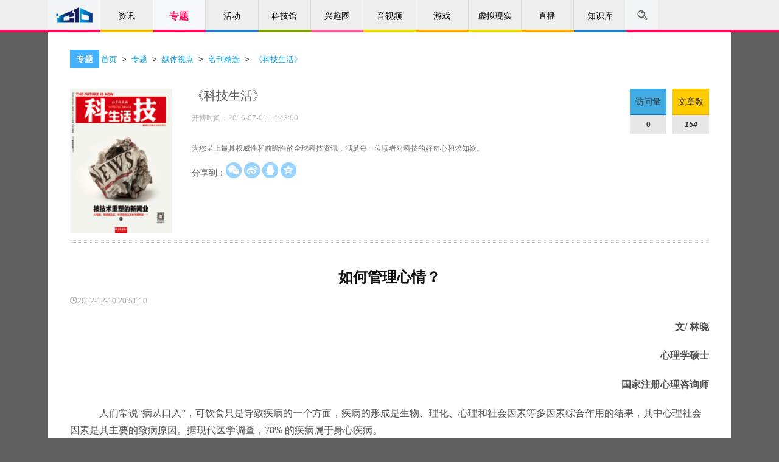

--- FILE ---
content_type: text/html
request_url: https://www.cdstm.cn/gallery/media/mkjx/kjsh/201212/t20121210_324130.html
body_size: 17985
content:
<!DOCTYPE html>
<html lang="zh-cn">
<head>
    <meta charset="utf-8">
    <meta http-equiv="X-UA-Compatible" content="IE=edge">
    <meta name="viewport" content="width=device-width, initial-scale=1.0, maximum-scale=2.0, user-scalable=1">
<meta name="filetype" content="0">
<meta name="publishedtype" content="1">
<meta name="pagetype" content="1">
<meta name="catalogs" content="321">
<meta name="contentid" content="324130">
<meta name="publishdate" content="2012-12-10">
<meta name="author" content="《科技生活》">
<meta name="source" content="">
    <meta name="keywords" content=",中国科学技术馆,科技馆,科学,技术,科普,百科,媒体达人,期刊文章" />
    <meta name="description" content=""/>
    <meta name="applicable-device" content="pc,mobile">  
    <title>如何管理心情？--中国数字科技馆</title>
    <link type="image/x-icon" rel="shortcut icon" href="https://cdn.resources.cdstm.cn/site/images/aa.png" />
    <link rel="stylesheet" href="https://cdn.resources.cdstm.cn/site/css/bootstrap.min.css">
    <link rel="stylesheet" href="https://cdn.resources.cdstm.cn/site/css/font-awesome.min.css">
    <link rel="stylesheet" href="https://cdn.resources.cdstm.cn/site/css/sangarSlider.css">
    <link rel="stylesheet" href="https://cdn.resources.cdstm.cn/site/css/default.css">
    <link rel="stylesheet" href="https://cdn.resources.cdstm.cn/site/css/app.css">
    <link rel="stylesheet" href="https://cdn.resources.cdstm.cn/site/css/base.css">
    <link rel="stylesheet" href="https://cdn.resources.cdstm.cn/site/css/header.css">
    <link rel="stylesheet" href="https://cdn.resources.cdstm.cn/site/css/footer.css">
    <link rel="stylesheet" href="https://cdn.resources.cdstm.cn/site/css/qkdr-detail.css">
<script src="https://cdn.resources.cdstm.cn/site/js/TRSIDSUtil.js"></script>
<script src="https://cdn.resources.cdstm.cn/site/js/jquery.min.js"></script>
<script src="https://cdn.resources.cdstm.cn/site/js/bootstrap.min.js"></script>
<script src="https://cdn.resources.cdstm.cn/site/js/jquery.qrcode-0.12.0.min.js"></script>
<script src="https://cdn.resources.cdstm.cn/site/js/blocksit.js"></script>
<script src="https://cdn.resources.cdstm.cn/site/js/jquery.SuperSlide.2.1.1.js"></script>
<script src="https://cdn.resources.cdstm.cn/site/js/jquery.lazyload.min.js"></script>
<script src="https://cdn.resources.cdstm.cn/site/js/pv.js"></script>
    
<style type="text/css">
body .content {  padding-top: 62px;background:#fff;padding-bottom: 30px; margin-bottom: 30px;}
.blog-inn{padding-bottom:0;border-bottom:none;}
.article-nav-item{padding-left:15px;margin-bottom:30px;}
/*详情标题*/.blog-list .blog-box h2{font-size:24px}
         .bodybg{background-image:url("");;margin: 0 auto;}
.blog-inn .blog-banner .main .img img{ width:100%;}
.box .box-header.has-icon{height:52px;background:#fff;padding-left: 36px;padding-top: 20px;}
.box .box-header.has-icon .box-header-icon{width:auto;height:auto;padding:7px 10px;}
/*当前位置*/
.kkpos{ background:url(kkpos.png) no-repeat;  font-weight:bold; color:#4c4c4c; font-size:14px;  float: left;
    line-height: 31px;}
.box-header-icon  a{ color:#ffffff;}
.kkpos div, .kkpos span,.kkpos a{color: #ffffff}
        .bodybg{background-image:url("../../images/P020161221556549647339.png");margin: 0 auto;}
        .box .box-header{height:30px;}

/*.action-favorite{cursor:pointer;}*/
.share{padding-top:10px;}
.blog-banner > .side .txt{margin: 35px 0 10px;}
@media screen and (max-width: 764px) {
    .blog-banner > .side .addon{display:none;}
    .share{margin-left: -100px;}
    .blog-banner{padding-bottom:15px;}


}
@media screen and (max-width: 360px) {
    .blog-inn{padding:32px 15px;}

}

/* ---------------------------------*/
.blog-banner > .main {
    height: 250px;
}
.blog-banner {
    height: 250px;
}

@media screen and (max-width: 764px){
.blog-banner {
    height: auto;
    }

.box .box-header.has-icon {
    height:73px;
    background: #fff;
    padding-left: 10px;
    padding-top:10px;
}
.blog-inn{
	padding: 30px 10px;
    margin-bottom: 0px;
    padding-top:8px;
}
}



    </style>

</head>
<body class="bodybg" style="background-image:none !important;">
<link href="https://cdn.resources.cdstm.cn/site/css/nav.css" rel="stylesheet" type="text/css">
<link href="https://cdn.resources.cdstm.cn/site/css/font-awesome.min.css" rel="stylesheet" type="text/css">
<link href="https://cdn.resources.cdstm.cn/site/css/m_style_csj_top.css" rel="stylesheet" type="text/css">
<script src="https://statics.cdstm.cn/lib/jsencrypt/jsencrypt.min.js"></script>
 <style type="text/css">
.nav_s1 span{
display:flex;
justify-content:center;
align-items:center;
}
.ul1_li5_s1 a {
    color: #ffa42f !important;
}
.denglu_l, .zhuce_l {
    width: 100%;
}
.sj_ul2_li2{margin-bottom:29px !important;}
.sj_ul2_li2{margin-bottom:29px !important;}
 .search_nav {
      text-align:center;
    position: relative !important;
    top: 0;
    left: 0;
    margin: 0 auto;
    width: 50%;
    height: 55px;
    background-color: #fff;
    cursor: default;
}

.search_nav input {
    float:none;
    width:420px;
    border:none;
    outline: none;
}
.search_nav input:focus{
    border:none;
}

  #search_mask {       
            position: absolute; top: 55px; filter: alpha(opacity=60); background-color: #CCC;     
            z-index: 1002; left: 0px;     
            opacity:0.5; -moz-opacity:0.5;     
			cursor: zoom-out;

        } 
 	/*
     .denglu_K1,.zhuce_K1{left:50%;margin-left:-190px;}
     .denglu_l,.zhuce_l{width:100%;}
     .mobile-header-nav{display:none;}
     .nav_gr div {
    width: 140px;
    }
  @media screen and (max-width:1023px) {
.zhuce_K1{left:0;}
}
     @media screen and (max-width:992px) {
         .mobile-header-nav{display:block;}
         .xk_nav{display:none;}

     }
     
 @media screen and (max-width:420px) {
        .denglu_K1{width:100%;left:0%;margin-left:0px;top:60px;bottom:0;}
        .zhuce_K1{width:100%;left:0%;margin-left:0px;top:0px;bottom:0;}
       .zcfs_ul2 li,.zcfs_ul1 li,.fs_sj_ul li,.fs_sj_ul2 li{margin-bottom:15px;}
     }
 @media screen and (max-width:380px){
      .denglu_l,.zhuce_l{padding:0 10px;}
      .denglu_fs span{width:49%;}
 }
 .xk_nav_ctt{max-width:1122px;}
 .xk_nav{width:100%;border-bottom: 4px solid #2878c8;}
手机登录
.signup_1 a:last-child{position: absolute;right: 10px;top: 30px;color: #666;font-size: 14px;float:none;}
.signup_1 img{vertical-align: middle;border-radius: 100%;margin-right:10px;}
.signup_1 a:first-child{width:auto;}
*/
</style>
<div style="display:none">
./t20121210_324130_taonews.html
</div>
<div class="scroll-top" id="scrollTop" title="回到顶部"><i class="fa fa-chevron-up"></i></div>
<!--zq-->
<div class="hidden-sm hidden-xs" id="serch_wrapper" style="position:relative;display:none;width:100%;height:55px;background:#fff;z-indx:999;opacity:1;">
	
	 <div id="search_mask" ></div>  
	 <div class="search_nav clearfix" style="display: none;">
			<span class="serch-logo" style="padding-top:10px;display: none; position:absolute;left:-252px">
			<img src="../../../../../images/header-logo.png" width="" height="32" />
			</span>

			<span style="position: relative; left: -30px;">
			<!-- <img style="display: inline-block; margin-right: -2px;" src="../../../../../images/search.png" alt="" /> -->
            <input type="text" autofocus="autofocus" class="search-i" style="line-height:normal;font-size:16px;" onkeypress="getKey();" placeholder="中国科学技术馆" />
			<b class="search_span fa fa-search lead" style="font-size:17px;top:12px;right:-30px;background:#2b93f0;border-radius:5px;"></b>
			</span>
         
     </div>

</div>



<div class="xk_nav">
    <div class="xk_nav_ctt clearfix" id="headerNav">
        <li class="nav-item-0 nav_logo nav_xk_a" href="javascript:;"><a href="/"><img src="https://cdn.resources.cdstm.cn/site/images/ic-home.png" alt="" style="margin-top:10px;width:60px;vertical-align: baseline;" /></a></li>
        <li class="nav-item-1 nav_xk_a" href="javascript:;" name="frontier">
            <a href="../../../../../frontier/">资讯</a>
        </li>
        <li class="nav-item-2 nav_xk_a" name="gallery"> <a href="../../../../">专题</a>
            <ul class="sub" style="display: none;">
                
                    <li><a href="https://www.cdstm.cn/gallery/zhuanti/">科技热点</a></li>
                
                    <li><a href="https://www.cdstm.cn/gallery/media/">媒体视点</a></li>
                
                    <li><a href="https://www.cdstm.cn/gallery/kjbl/">科技博览</a></li>
                
                    <li><a href="https://www.cdstm.cn/gallery/kjzd/">科技知道</a></li>
                
                    <li><a href="https://www.cdstm.cn/gallery/hycx/">环球科学</a></li>
                
                    <li><a href="https://www.cdstm.cn/gallery/myksj/">媒眼看世界</a></li>
                  
                <!--
                
                    <li><a href="https://www.cdstm.cn/gallery/kxfdj/">科学放大镜</a></li>
                     
                -->  
            </ul>
        </li>
        <li class="nav-item-8 nav_xk_a" name="activity"> <a href="../../../../../activity/">活动</a>
            <ul class="sub" style="display: none;">
                
                    <li><a href="https://www.cdstm.cn/activity/dtcj/">线上活动</a></li>
                
                    <li><a href="https://www.cdstm.cn/activity/hysl/">讲座/沙龙</a></li>
                
                    <li><a href="https://www.cdstm.cn/activity/jyhd/">教育活动</a></li>
                        
            </ul>
        </li>
            
        <li class="nav-item-5 nav_xk_a" name="museum" > <a  href="https://www.cdstm.cn/museum/" class="nav_kjg">科技馆</a>
            <ul class="sub" style="display: none;">
				
				<!-- 原num="6" -->
                    <li><a href="http://cstm.cdstm.cn/">中国科技馆</a></li>
                <!-- 原num="6" -->
                    <li><a href="https://www.cdstm.cn/museum/kplm_1/">科普联盟</a></li>
                <!-- 原num="6" -->
                    <li><a href="http://zjbwg.cdstm.cn/index.php">博物馆荟萃</a></li>
                <!-- 原num="6" -->
                    <li><a href="http://kpfwpt.cdstm.cn">科普服务</a></li>
                <!-- 原num="6" -->
                    <li><a href="https://www.cdstm.cn/museum/zphc/">展品荟萃</a></li>
                <!-- 原num="6" -->
                    <li><a href="https://www.cdstm.cn/subjects/kjgldkxk/">科技馆课堂</a></li>
                
				<!-- <<li>
                    <a href="https://www.cdstm.cn/subjects/kjgldkxk/" target='_blank'>
                      科技馆里的科学课
                    科技馆课堂
                    </a>
            </li>-->
				<!--<li><a href="https://www.cdstm.cn/xnxs/tyztg/">体验专题馆</a></li>-->
				<!--
				<li><a href="http://cstm.cdstm.cn/" target='_blank'>中国科技馆</a></li>
				<li><a href="https://www.cdstm.cn/museum/kplm_1/" >科普联盟</a></li>
				<li><a href="http://zjbwg.cdstm.cn/index.php" target='_blank'>博物馆荟萃</a></li>
				<li><a href="http://kpfwpt.cdstm.cn/index.php" target='_blank'>科普服务</a></li>
				-->
				
			</ul>
        </li>
        <li class="nav-item-3 nav_xk_a" name="theme"> <a href="../../../../../theme/">兴趣圈</a>
            <ul class="sub" style="display: none;">
            
                <li><a href="https://www.cdstm.cn/theme/khsj/">科幻世界</a></li>
            
                <li><a href="https://www.cdstm.cn/theme/kkxw/">儿童乐园</a></li>
            
                <li><a href="https://www.cdstm.cn/theme/hellosky/">你好星空</a></li>
            
                <li><a href="https://www.cdstm.cn/theme/nytd/">农业天地</a></li>
            
            </ul>
        </li>
        <li class="nav-item-6 nav_xk_a" name="videos"> <a href="../../../../../videos/">音视频</a>
             <ul class="sub" style="display: none;">
                
                    <li><a href="https://www.cdstm.cn/videos/sounds/">音频</a></li>
                
                    <li><a href="https://www.cdstm.cn/videos/list/">视频</a></li>
                        
            </ul>
        </li>           
        <li class="nav-item-7 nav_xk_a" name="game"> <a href="../../../../../game/">游戏</a>
             <ul class="sub" style="display: none;">
                
                    <li><a href="https://www.cdstm.cn/game/zrkx/">自然科学</a></li>
                
                    <li><a href="https://www.cdstm.cn/game/yzts/">宇宙探索</a></li>
                
                    <li><a href="https://www.cdstm.cn/game/yzly/">益智乐园</a></li>
                
                    <li><a href="https://www.cdstm.cn/game/fzzj/">防灾自救</a></li>
                
                    <li><a href="https://www.cdstm.cn/game/xnsh/">虚拟生活</a></li>
                
                    <li><a href="https://www.cdstm.cn/game/gcjs/">工程技术</a></li>
                
                    <li><a href="https://www.cdstm.cn/game/dssy/">动手实验</a></li>
                        
            </ul>
        </li>           
        <li class="nav-item-6 nav_xk_a" ><a href="http://hd.cdstm.cn/newwww/2015active/www/xncg/xndfg.html">虚拟现实</a>
            <ul class="sub" style="display: none;">
                
                    <li><a href="https://xnmy.cdstm.cn/vr/65921/">遨游中科馆</a></li> 
                
                    <li><a href="https://xnmy.cdstm.cn">虚拟地方馆</a></li> 
                
                    <li><a href="https://www.cdstm.cn/xnxs/vr/">移动VR</a></li> 
                
                <li><!-- 12月26日添加 -->
                    <a href="https://www.cdstm.cn/activity/dtcj/201706/t20170606_501214.html" >
                    VR项目申请
                    </a>
                </li>
            </ul>
        </li>
        <li class="nav-item-7 nav_xk_a" name="zhibo"> <a href="../../../../../zhibo/">直播</a>
             <ul class="sub" style="display: none;">
                
                    <li><a href="https://www.cdstm.cn/zhibo/zbnow/">正在直播</a></li>
                
                    <li><a href="https://www.cdstm.cn/zhibo/zbyg/">直播预告</a></li>
                
                    <li><a href="https://www.cdstm.cn/zhibo/zbhg/">直播回顾</a></li>
                        
            </ul>
        </li>     
<!--   <a  href="https://www.cdstm.cn/zhibo/zbjdt/">直播</a>   -->
        <li class="nav-item-4 nav_xk_a" name="knowledge"> <a href="../../../../../knowledge/">知识库</a>
           <ul class="sub" style="display: none;">
            
                <li><a href="https://www.cdstm.cn/knowledge/kpwk/">文库</a></li>
            
                <li><a href="https://www.cdstm.cn/knowledge/kptp/">图片库</a></li>
            
            </ul>
        </li>
        <span class="nav_s1">
           <img src="https://cdn.resources.cdstm.cn/site/images/search.png" alt="" id="search_box1" />
                  
        </span>
        <span class="nav_s2" style="display:none">登录</span>
        <span class="nav_s3" style="display:none">注册</span>
        <span class="nav_s5" style="display: none;"></span>
        <span class="nav_s5 ld"  style="display: none;"><div>+<i>7</i></div></span>
        <span class="nav_s6" style="display: none;">
            <img src="https://cdn.resources.cdstm.cn/site/images/tx.png" alt="" />
            <div class="nav_gr clearfix" style="display: none;">
                <!--<div onclick="mypre()" class="nav_gr_1 clearfix"><img src="https://cdn.resources.cdstm.cn/site/images/icon_xx.png" alt="" style="width:10px" /><em>@我的</em><strong>1</strong></div>
                <div class="nav_gr_2 clearfix"><img src="https://cdn.resources.cdstm.cn/site/images/icon_x.png" alt="" style="width:10px" /><em>站内信</em><strong>1</strong></div>
                <div onclick="wind()" class="nav_gr_3 clearfix"><img src="https://cdn.resources.cdstm.cn/site/images/icon_tz.png" alt="" style="width:10px" /><em>系统通知</em></div> -->
            </div>
        </span>
       <!-- <span class="nav_s4"><a href="http://forum.cdstm.cn"  style="color:#000;display:inline-block;width:100%;height:100%;">论坛</a></span>-->
    </div>
</div>



<!--手机端导航开始-->
<div class="mobile-header-nav hidden-lg hidden-md">
    <!--顶部开始-->
    <div class="m_autocontainer m_topfixbox">
        <dl class="m_container top_m_box">
            <dd class="fl">
                <a href="../../../../../"><img src="https://cdn.resources.cdstm.cn/site/images/top_m_logo.png" /></a>
            </dd>
            <dt class="fr">
                <a href="" class="fl menubtn"><img src="https://cdn.resources.cdstm.cn/site/images/top_m_menu.png" /></a><a href="" class="fr searchbtn"><img src="https://cdn.resources.cdstm.cn/site/images/top_m_searchlogo.png" /></a>
            </dt>
        </dl>
    </div>

    <!--导航开始-->
    <div class="signupbox" style="overflow:auto;">
        <div class="m_emptybox"></div>
        <div class="signupbox1">
            <a href="" class="m_closebtn"></a>
            <div class="signup">
                <div class="signup_0">
                    <div class="headbg"></div>登录 
                </div>
                <div class="signup_1"></div>
            </div>
            <h4 class="signtpc"><span>导航</span></h4>
            <!-- 导航下面的11个块的部分 -->
            <ul class="m_tagsto">
                <li><a href="../../../../../">首页</a></li>            
                <li><a href="../../../../../frontier/">资讯</a></li>
                <li><a href="../../../../">专题</a></li>
                <li><a href="../../../../../activity/">活动</a></li>
                <li><a href="../../../../../museum/">科技馆</a></li>
                <li><a href="../../../../../theme/">兴趣圈</a></li>
                <li><a href="../../../../../videos/">音视频</a></li>
                <li><a href="../../../../../game/">游戏</a></li>
                <li><a href="http://hd.cdstm.cn/newwww/2015active/www/xncg/xndfg.html" >虚拟现实</a></li>
                <li><a href="../../../../../zhibo/">直播</a></li>
                <li><a href="../../../../../knowledge/">知识库</a></li>
            </ul>
            
            <dl class="m_commontable">
                <dt><a href="../../../../">专题</a></dt>
                <dd>
                   <!-- 
                        <div><a href="https://www.cdstm.cn/gallery/zhuanti/">科技热点</a></div>
                    
                        <div><a href="https://www.cdstm.cn/gallery/media/">媒体视点</a></div>
                    
                        <div><a href="https://www.cdstm.cn/gallery/kjbl/">科技博览</a></div>
                    
                        <div><a href="https://www.cdstm.cn/gallery/kjzd/">科技知道</a></div>
                    
                        <div><a href="https://www.cdstm.cn/gallery/hycx/">环球科学</a></div>
                    

 
                        <div><a href="https://www.cdstm.cn/gallery/kxfdj/">科学放大镜</a></div>
                    
-->



                        <div><a href="https://www.cdstm.cn/gallery/zhuanti/">科技热点</a></div>
                    
                        <div><a href="https://www.cdstm.cn/gallery/media/">媒体视点</a></div>
                    
                        <div><a href="https://www.cdstm.cn/gallery/kjbl/">科技博览</a></div>
                    
                        <div><a href="https://www.cdstm.cn/gallery/kjzd/">科技知道</a></div>
                    
                        <div><a href="https://www.cdstm.cn/gallery/hycx/">环球科学</a></div>
                    
                        <div><a href="https://www.cdstm.cn/gallery/myksj/">媒眼看世界</a></div>
                    
                   
                </dd>
            </dl>
            <dl class="m_commontable">
                <dt><a href="../../../../../activity/">活动</a></dt>
                <dd>
                    
                        <div><a href="https://www.cdstm.cn/activity/dtcj/">线上活动</a></div>
                    
                        <div><a href="https://www.cdstm.cn/activity/hysl/">讲座/沙龙</a></div>
                    
                        <div><a href="https://www.cdstm.cn/activity/jyhd/">教育活动</a></div>
                    
                </dd>
            </dl>
            <dl class="m_commontable">
                <dt><a href="../../../../../museum/">科技馆</a></dt>
                <dd>
                    <!-- 11月5日修改，原num="6" -->
                        <div><a href="http://cstm.cdstm.cn/">中国科技馆</a></div>
                    <!-- 11月5日修改，原num="6" -->
                        <div><a href="https://www.cdstm.cn/museum/kplm_1/">科普联盟</a></div>
                    <!-- 11月5日修改，原num="6" -->
                        <div><a href="http://zjbwg.cdstm.cn/index.php">博物馆荟萃</a></div>
                    <!-- 11月5日修改，原num="6" -->
                        <div><a href="http://kpfwpt.cdstm.cn">科普服务</a></div>
                    <!-- 11月5日修改，原num="6" -->
                        <div><a href="https://www.cdstm.cn/museum/zphc/">展品荟萃</a></div>
                    <!-- 11月5日修改，原num="6" -->
                        <div><a href="https://www.cdstm.cn/subjects/kjgldkxk/">科技馆课堂</a></div>
                    
                 <!--    <div>
                        <a href="https://www.cdstm.cn/subjects/kjgldkxk/" target='_blank'>
                         科技馆里的科学课
                        科技馆课堂
                        </a>
                    </div>-->
                   <!--
				   <div><a href="http://cstm.cdstm.cn/" target='_blank'>中国科技馆</a></div>
					<div><a href="https://www.cdstm.cn/museum/kplm_1/" >科普联盟</a></div>
					<div><a href="http://zjbwg.cdstm.cn/index.php" target='_blank'>博物馆荟萃</a></div>
					<div><a href="http://kpfwpt.cdstm.cn/index.php" target='_blank'>科普服务</a></div>
					-->
					
                </dd>
            </dl>
            <dl class="m_commontable">
                <dt><a href="../../../../../theme/">兴趣圈</a></dt>
                <dd>
                    
                        <div><a href="https://www.cdstm.cn/theme/khsj/">科幻世界</a></div>
                    
                        <div><a href="https://www.cdstm.cn/theme/kkxw/">儿童乐园</a></div>
                    
                        <div><a href="https://www.cdstm.cn/theme/hellosky/">你好星空</a></div>
                    
                        <div><a href="https://www.cdstm.cn/theme/nytd/">农业天地</a></div>
                    
                </dd>
            </dl>
            <dl class="m_commontable">
                <dt><a href="../../../../../videos/">音视频</a></dt>
                <dd>
                    
                        <div><a href="https://www.cdstm.cn/videos/sounds/">音频</a></div>
                    
                        <div><a href="https://www.cdstm.cn/videos/list/">视频</a></div>
                    
                </dd>
            </dl>
            <dl class="m_commontable">
                <dt><a href="../../../../../game/">游戏</a></dt>
                <dd>
                    
                        <div><a href="https://www.cdstm.cn/game/zrkx/">自然科学</a></div>
                    
                        <div><a href="https://www.cdstm.cn/game/yzts/">宇宙探索</a></div>
                    
                        <div><a href="https://www.cdstm.cn/game/yzly/">益智乐园</a></div>
                    
                        <div><a href="https://www.cdstm.cn/game/fzzj/">防灾自救</a></div>
                    
                        <div><a href="https://www.cdstm.cn/game/xnsh/">虚拟生活</a></div>
                    
                        <div><a href="https://www.cdstm.cn/game/gcjs/">工程技术</a></div>
                    
                        <div><a href="https://www.cdstm.cn/game/dssy/">动手实验</a></div>
                    
                </dd>
            </dl>


            <dl class="m_commontable">
                <dt><a href="http://hd.cdstm.cn/newwww/2015active/www/xncg/xndfg.html">虚拟现实</a></dt>
                <dd>
                    
                        <div><a href="https://xnmy.cdstm.cn/vr/65921/">遨游中科馆</a></div>
                    
                        <div><a href="https://xnmy.cdstm.cn">虚拟地方馆</a></div>
                    
                        <div><a href="https://www.cdstm.cn/xnxs/vr/">移动VR</a></div>
                    
                    <div><!-- 12月26日添加 -->
                        <a href="https://www.cdstm.cn/activity/dtcj/201706/t20170606_501214.html" >
                        VR项目申请
                        </a>
                    </div>
                </dd>
            </dl>
            <dl class="m_commontable">
                <dt><a href="../../../../../zhibo/">直播</a></dt>
                <dd>
                    
                        <div><a href="https://www.cdstm.cn/zhibo/zbnow/">正在直播</a></div>
                    
                        <div><a href="https://www.cdstm.cn/zhibo/zbyg/">直播预告</a></div>
                    
                        <div><a href="https://www.cdstm.cn/zhibo/zbhg/">直播回顾</a></div>
                    
                </dd>
            </dl>


            <dl class="m_commontable">
                <dt><a href="../../../../../knowledge/">知识库</a></dt>
                <dd>
                    
                        <div><a href="https://www.cdstm.cn/knowledge/kpwk/">文库</a></div>
                    
                        <div><a href="https://www.cdstm.cn/knowledge/kptp/">图片库</a></div>
                    
                </dd>
            </dl>
        </div>
    </div>
    <!--导航结束-->

    <!--搜索开始-->
    <div class="m_searchindex">
        <dl class="searchtop">
            <dt>
            <div class="m_search_txt">
                <a href=""></a>
               <div><input type="text" name="" placeholder="中国科学技术馆" class="" /></div>
            </div>
            </dt>
<dd class="search_span" style="width:28px;top:0px;left:0px;background:none;">搜索</dd>
            <dd class="m_cancelbtn" style="width:28px;">取消</dd>
        </dl>
        <h3 class="searchtpc">热门搜索</h3>
        <div class="m_rmss">
            
                <a href="javascript:void(0);">人工智能</a>
            
                <a href="javascript:void(0);">阿尔法狗</a>
            
                <a href="javascript:void(0);">天气</a>
            
                <a href="javascript:void(0);">兴趣圈</a>
            
                <a href="javascript:void(0);">音视频</a>
            
                <a href="javascript:void(0);">开开小屋</a>
            
        </div>
    </div>
    <!--搜索结束-->

    <!--顶部结束-->
</div>
<script>
var wcmid="";
var wcmtitle ="";
var wcmimg ="";
var wcmchannelid ="";
var wcmchannel ="";
var wcmtype ="";

//导航触摸二级菜单显示
$("#headerNav").slide({ type:"menu", titCell:".nav_xk_a", targetCell:".sub",effect:"slideDown",delayTime:300,triggerTime:0,returnDefault:true})
</script>
<script>

//导航突出路径
var localurl = window.location.pathname.split("/")[1];
console.log("localurl="+localurl);
 $(".xk_nav_ctt li").each(function(index ,ele){
    var path = $(this).attr("name");
    if(localurl==path){
        $(this).css({
            "background-color": "#f7f8f9",
            "border-bottom": "4px solid #ff095a",
            "font-size":"16px",
             "font-weight":"bold"
        });
        $(this).find("a").eq(0).css({"color":"#ff095a"});
        $(this).find("ul").css({
          "font-size":"14px",
          "font-weight":"normal"
        });
    }
 })

//搜索功能
/*modify by zq*/   
	//..遮罩层方法
		//显示遮罩层       
		function showMask(){     
			var h = window.innerHeight;
			var w = window.innerWidth;
			$("#search_mask").css("height",h);     
			$("#search_mask").css("width",w);     
			$("#search_mask").show();  
			document.getElementsByTagName('body')[0].style.height = window.innerHeight-55+'px'; 
			document.getElementsByTagName('body')[0].style.overflow = 'hidden';
		}  
		//隐藏遮罩层  
		function hideMask(){     
			$("#search_mask").hide();   
			document.getElementsByTagName('body')[0].style.height = 'auto';
			document.getElementsByTagName('body')[0].style.overflow = 'auto';
				
		}  



        //找到选择器
		$(function(){
			 $('.xk_nav').attr('id','nav_bar');
			 //input框内容清空
             $('.search-i').val('');
		});
		//点击 弹出搜索
		$(".nav_s1").click(function(event){ 
                        //滑动到页头
                        $('body,html').animate({ scrollTop: 0 }, 0);
			//调用遮罩层方法
			showMask();
			event.stopPropagation();
			
			//导航淡出
			$('#nav_bar').fadeOut(300,function(){

				//搜索框  父容器
				$('#serch_wrapper').show(300,function(){
					//搜索
					$('.search_nav').fadeIn(600,function(){
                    //input框内容清空
                     $('.search-i').val('');
                    // 搜索框 input
                    $('.search-i').show(400);
                    //搜索logo
                     $('.serch-logo').fadeIn(400); 
                     
                     	$('.search_nav input').focus();
					});
				})
			});
			
		});

		//stopPropagation
		//搜索放大镜icon
		$('.search_span').click(function(event){
		
				event.stopPropagation();
		});
		//搜索框本身
		$('.search-i').click(function(event){
				event.stopPropagation();
		});
	
		// reverse
		
        //键盘ESC reverse					
		$(document).keydown(function(e){
			   //alert(e.keyCode)
			   if(e.keyCode=='27'){
		            channelSearch();
					}
				});
                  //serch_wrapper 容器点击时 reverse
                   $('#serch_wrapper').click(function(ev){
		             ev.stopPropagation();
		             channelSearch();
                     });

			//遮罩层代理document点击事件
			$('#search_mask').click(function(ev){
		             ev.stopPropagation();
		             channelSearch();
                 	});

			//Code of channelSearch

			function channelSearch(){
				//遮罩层方法
				hideMask();
				
                //input框内容清空
                $('.search-i').val('');
				

				//搜索框  父容器
				$('#serch_wrapper').hide(0);

				//搜索图标
				$('.serch_nav i').hide(0);

				// 搜索框
				$('.search_nav').hide(0);
				
				//导航显示
				$('#nav_bar').fadeIn(0);
			
			}

    function getKey(event){
        var event = event || window.event;
        if(event.keyCode==13){
            search_span();
        }
    }

    $(".search_span").click(search_span);

    var csh="";
    var flg=0;
    function search_span(){
        csh=$(".search-i").val().trim();
        
        if(csh == "")csh="中国科学技术馆";
        if(location.href.indexOf("?#name=") != -1 ) flg=1;
        location.href="https://www.cdstm.cn/qwjs/?#name="+csh+"";
        if(flg==1)location.reload();
    }




$(function(){   
    
//回到顶部
    var showScrollTop = function () {
        if ($(window).scrollTop() > 200) {
            $("#scrollTop").css("display","block");
        } else {
            $("#scrollTop").css("display","none");
        }
    };
    showScrollTop();
    $(window).on("scroll", showScrollTop);
    
    $("#scrollTop").on('click', function () {
        $('html, body').animate({
            scrollTop: 0
        }, 500);
    });

    })
    function wind(){
      window.location.href='https://forum.cdstm.cn/home.php?mod=grzx';
    }
    function mypre(){
        window.location.href='https://forum.cdstm.cn/home.php?mod=grzx&ac=zhanneixin';
    }
    function windsysterm(){
        window.location.href='https://forum.cdstm.cn/home.php?mod=grzx&ac=tongzhi';
    }

</script>

<script type="text/javascript">
// 手机端js
    $(function(){
        var f=false

        $(".menubtn").click(function(event) {
            event.preventDefault();
            if(f==false){
        $(".signupbox").animate({left: 0, top: 0}).addClass('curr');
        $("body").css("position","fixed");
        f=true
            }
        else{
            $(".signupbox").animate({left: "100%", top: "-100%"}).removeClass('curr');
            $("body").css("position","relative");
        f=false
        }
            
        });
        $(".m_closebtn").click(function(event) {
            event.preventDefault();
            $(".menubtn").click();
        });

        $(".m_tothetop").click(function(event){
        event.preventDefault();
        $("body").animate({scrollTop:0})

        })
        $(".searchbtn").click(function(event) {
            event.preventDefault();
            $(".m_searchindex").animate({left: 0})
        });
        $(".m_cancelbtn").click(function(event) {
            $(".m_searchindex").animate({left: "100%"})
        });
      //登陆
$(".headbg").click(function(){
    $(".mask ,.denglu_K1").show();
})
    })
</script>
<div class="content" >
  
  <!-- 当前位置面包屑 -->
  <div class="box">
          <div class="box-header has-icon">
                <div class="box-header-icon">专题<!--获取当前栏目的父栏目的显示名称--></div>
                <span style="font-size:small; line-height: 25px;" ><a href="../../../../../" title="首页" class="CurrChnlCls">首页</a>&nbsp;&nbsp;>&nbsp;&nbsp;<a href="../../../../" title="专题" class="CurrChnlCls">专题</a>&nbsp;&nbsp;>&nbsp;&nbsp;<a href="../../../" title="媒体视点" class="CurrChnlCls">媒体视点</a>&nbsp;&nbsp;>&nbsp;&nbsp;<a href="../../" title="名刊精选" class="CurrChnlCls">名刊精选</a>&nbsp;&nbsp;>&nbsp;&nbsp;<a href="../" title="《科技生活》" class="CurrChnlCls">《科技生活》</a><!--wcm自动获取面包屑导航，一般用在细览--></span>
            </div>
  </div>

    <!--获取当前栏目下的第一篇文档信息-->
    <div class="blog-inn">
        <div class="blog-banner dotted-border clearfix">

            <div class="main">
                <div class="img"><img src="../201607/W020170411549903576993_180.jpg" alt="" /></div>
            </div>
            <div class="side">
                <h2>《科技生活》</h2><span class="addon">开博时间：2016-07-01 14:43:00</span>
                <p class="txt">为您呈上最具权威性和前瞻性的全球科技资讯，满足每一位读者对科技的好奇心和求知欲。</p>
                   
                <div class="twitter"><span>访问量</span><b class="omit">0</b></div>
                <div class="dribbble"><span>文章数</span><b class="omit"><i class='countLook'></i></b></div>
            </div>
           <style>
.common_share{
    vertical-align: middle;
    display: inline-block;
    padding-top: 4px;
    display:inline-block !important;
}
.common_share .action-share-label{
    font-size: 14px;
    line-height: 34px;
    height: 26px;
    display: block;
    float: left;
}
.common_share .share-item{
    display: inline-block !important;
    text-align: center;
    background-color: #97d4ff;
    color: #FFF;
    -webkit-border-radius: 50%;
    -moz-border-radius: 50%;
    border-radius: 50%;
    width: 26px;
    height: 26px;
    line-height: 26px;
    font-size: 16px;
}
.common_share .share-item img{
    width: 100%;
    display: inline;
}

.modal-open {
	overflow: hidden;
}
.modal {
	position: fixed;
	top: 0;
	right: 0;
	bottom: 0;
	left: 0;
	z-index: 1050;
	display: none;
	overflow: hidden;
	-webkit-overflow-scrolling: touch;
	outline: 0;
}
.modal .fade .modal-dialog {
	-webkit-transition: -webkit-transform .3s ease-out;
	-o-transition: -o-transform .3s ease-out;
	transition: transform .3s ease-out;
	-webkit-transform: translate(0, -25%);
	-ms-transform: translate(0, -25%);
	-o-transform: translate(0, -25%);
	transform: translate(0, -25%);
}
.modal .in .modal-dialog {
	-webkit-transform: translate(0, 0);
	-ms-transform: translate(0, 0);
	-o-transform: translate(0, 0);
	transform: translate(0, 0);
}
.modal-open .modal {
	overflow-x: hidden;
	overflow-y: auto;
}
.modal-dialog {
	position: relative;
	width: auto;
	margin: 10px;
}
.modal-content {
	position: relative;
	background-color:  # fff;
	-webkit-background-clip: padding-box;
	background-clip: padding-box;
	border: 1px solid # 999;
	border: 1px solid rgba(0, 0, 0, .2);
	border-radius: 6px;
	outline: 0;
	-webkit-box-shadow: 0 3px 9px rgba(0, 0, 0, .5);
	box-shadow: 0 3px 9px rgba(0, 0, 0, .5);
}
.modal-backdrop {
	position: fixed;
	top: 0;
	right: 0;
	bottom: 0;
	left: 0;
	z-index: 1040;
	background-color:  # 000;
}
.modal-backdrop .fade {
	filter: alpha(opacity = 0);
	opacity: 0;
}
.modal-backdrop .in {
	filter: alpha(opacity = 50);
	opacity: .5;
}
.modal-header {
	min-height: 16.43px;
	padding: 15px;
	border-bottom: 1px solid # e5e5e5;
}
.modal-header .close {
	margin-top: -2px;
}
.modal-title {
	margin: 0;
	line-height: 1.42857143;
}
.modal-body {
	position: relative;
	padding: 15px;
z-index:99999;
}
.modal-footer {
	padding: 15px;
	text-align: right;
	border-top: 1px solid # e5e5e5;
}
.modal-footer .btn+.btn {
	margin-bottom: 0;
	margin-left: 5px;
}
.modal-footer .btn-group .btn+.btn {
	margin-left: -1px;
}
.modal-footer .btn-block+.btn-block {
	margin-left: 0;
}
.modal-scrollbar-measure {
	position: absolute;
	top: -9999px;
	width: 50px;
	height: 50px;
	overflow: scroll;
}
 @ media(min-width: 768px) {
	.modal-dialog {
		width: 600px;
		margin: 30px auto;
	}
	.modal-content {
		-webkit-box-shadow: 0 5px 15px rgba(0, 0, 0, .5);
		box-shadow: 0 5px 15px rgba(0, 0, 0, .5);
	}
	.modal-sm {
		width: 300px;
	}
}
 @ media(min-width: 992px) {
	.modal-lg {
		width: 900px;
	}
}

#weixin-share-modal {
    text-align: center;
}
.modal-body{
    border:none;
    background-color: #fff; 
    height: auto;
}
.modal-dialog {
    position: fixed;
    width: 260px;
    height: 327px;
    margin-left: -130px;
    margin-top:60px;
    left: 50%;
    /*top:50%;*/ 
}
.modal-title {
	font-size: 12px;
	margin: 0;
	line-height: 1.42857143;
}
.wechat-dibu{font-size: 12px; line-height: 22px;}		
</style>
<div class="action-share common_share">
    <span class="action-share-label" style="color: #666;">分享到：</span>
    <a class="share-item share-weixin" href="javascript:void(0);"><img src="https://cdn.resources.cdstm.cn/statics/2019/share/wx.png" alt="" /></a>
    <a class="share-item share-weibo" href="javascript:void(0);"><img src="https://cdn.resources.cdstm.cn/statics/2019/share/new.png" alt="" /></a>
    <a class="share-item share-qq" href="javascript:void(0);"><img src="https://cdn.resources.cdstm.cn/statics/2019/share/qq.png" alt="" /></a>
    <a class="share-item share-qzone" href="javascript:void(0);"><img src="https://cdn.resources.cdstm.cn/statics/2019/share/kong.png" alt="" /></a>
    <!--<a class="share-item share-douban" href="javascript:void(0);"><img src="https://cdn.resources.cdstm.cn/statics/2019/share/dou.png" alt="" /></a>-->
</div>
<div class="modal fade" id="weixin-share-modal">
	<div class="modal-dialog">
		<div class="modal-content">
			<div class="modal-header">
				<button type="button" class="close" data-dismiss="modal" aria-label="Close">
					<span aria-hidden="true">&times;</span>
				</button>
				<h4 class="modal-title">分享到微信朋友圈</h4>
			</div>
			<div class="modal-body">
				<div class="wechat-share-qrcode" id="wechat-share-qrcode"></div>
				<div class="wechat-dibu">
					打开微信，点击底部的“发现”，<br/>使用“扫一扫”即可将网页分享至朋友圈。
				</div>
			</div>
		</div>
	</div>
</div>
<!--微信分享-->
<script src="https://cdn.resources.cdstm.cn/site/js/simple-share.min.js"></script>
<script src="https://cdn.resources.cdstm.cn/site/js/jquery.qrcode-0.12.0.min.js"></script>   
<script type="text/javascript">
    //分享
    var share = new SimpleShare({
        url: location.href,
        title: document.title,
        content: 'https://www.cdstm.cn',
        pic: 'https://cdn.resources.cdstm.cn/statics/first_logo/logo.jpg'
    });
function share_fn(){
	$('.share-weixin').on('click', function () {
		var text = location.href;
			$('#wechat-share-qrcode').empty();
//$('#wechat-share-qrcode').css
		$('#wechat-share-qrcode').qrcode({
			width: 50,
			height: 50,
			correctLevel: 0,
			text: text
		});
		$('#weixin-share-modal').modal('show');
	});
	$('.share-weibo').on('click', function () {
		share.weibo();
	});
	$('.share-qzone').on('click', function () {
		share.qzone();
	});
	$('.share-douban').on('click', function () {
		share.douban();
	});
	$('.share-qq').on('click', function () {
		share.qq();
	});
}
share_fn();
</script>
        </div>
        


        <div class="blog-list">

            <div class="blog-box clearfix grid">
                <h2 style="text-align:center">如何管理心情？</h2><span class="addon time"><i
                    class="glyphicon glyphicon-time"></i>2012-12-10 20:51:10</span>
                <div class="article">
                    <p class="MsoNormal" style="text-indent:24.0pt;mso-char-indent-count:2.0;
mso-line-height-alt:9.0pt;tab-stops:58.5pt"><p class="MsoNormal" align="right" style="text-align:right"><b><span style="font-size:12.0pt;font-family:华文宋体">文<span lang="EN-US">/ </span>林晓<span lang="EN-US"><o:p></o:p></span></span></b></p>

<p class="MsoNormal" align="right" style="text-align:right"><b><span style="font-size:12.0pt;font-family:华文宋体">心理学硕士<span lang="EN-US"><o:p></o:p></span></span></b></p>

<p class="MsoNormal" align="right" style="text-align:right"><b><span style="font-size:12.0pt;font-family:华文宋体">国家注册心理咨询师</span></b><b><span lang="EN-US"><o:p></o:p></span></b></p></p>

<p class="MsoNormal" style="text-indent:24.0pt;mso-char-indent-count:2.0;
mso-line-height-alt:9.0pt;tab-stops:58.5pt"><span style="font-size:12.0pt;
font-family:华文宋体">　人们常说“病从口入”，可饮食只是导致疾病的一个方面，疾病的形成是生物、理化、心理和社会因素等多因素综合作用的结果，其中心理社会因素是其主要的致病原因。据现代医学调查，<span lang="EN-US">78% </span>的疾病属于身心疾病。<span lang="EN-US"><o:p></o:p></span></span></p>

<p class="MsoNormal" style="text-indent:24.0pt;mso-char-indent-count:2.0;
mso-line-height-alt:9.0pt;tab-stops:58.5pt"><span style="font-size:12.0pt;
font-family:华文宋体">科学家曾在猴子和小羊身上做过实验，实验结果证明，如果动物长时间生活在紧张焦虑的心态下就会产生疾病，这虽然是动物实验，但也说明：恐惧、焦虑、抑郁、嫉妒、敌意、冲动等负性情绪，是一种破坏性的情感，长期被这些心理问题困扰就会导致身心疾病的发生。<span lang="EN-US"><o:p></o:p></span></span></p>

<p class="MsoNormal" style="text-indent:24.0pt;mso-char-indent-count:2.0;
mso-line-height-alt:9.0pt;tab-stops:58.5pt"><span style="font-size:12.0pt;
font-family:华文宋体">究竟身体是如何被心理问题所影响的呢？研究表明，不良情绪的持续存在，会使作为高级神经系统的大脑皮层的机能降低，同时，也会使比较低级的神经中枢的机能亢进，从而造成胃和十二指肠功能的不正常：胃酸分泌过多，酸度增加，引起胃黏膜糜烂，胃部肌肉紧张性增强，蠕动增加，供应胃和十二指肠血液的血管痉挛等，最后导致胃和十二指肠的溃疡。不良情绪不仅会导致肠胃疾病，许多疾病都与不良情绪有关。<span lang="EN-US"><o:p></o:p></span></span></p>

<p class="MsoNormal" style="text-indent:24.0pt;mso-char-indent-count:2.0;
mso-line-height-alt:9.0pt;tab-stops:58.5pt"><span style="font-size:12.0pt;
font-family:华文宋体">美国一位医生曾经调查了<span lang="EN-US">250 </span>多位癌症患者，发现其中有<span lang="EN-US">156 </span>人在患病前都有过重大精神打击。为此，他得出结论：“压抑情绪容易生癌。”我国心理学工作者对<span lang="EN-US">232 </span>例高血压病人的研究也表明，病人病前不良的个性和情绪特点，在高血压的病因中占<span lang="EN-US">74.5%</span>。<span lang="EN-US"><o:p></o:p></span></span></p>

<p class="MsoNormal" style="text-indent:24.0pt;mso-char-indent-count:2.0;
mso-line-height-alt:9.0pt;tab-stops:58.5pt"><span style="font-size:12.0pt;
font-family:华文宋体">那怎么能让自己的压力状态改变呢？有多重压力袭来的时候，就把压力罗列一、二、三、四……然后再一条条地去分析内容，所谓的压力，就可以逐渐消退。另外你也可以穿上一条平时心爱的裤子，再套一件宽松衫，你的心理压力不知不觉就会减轻。因为穿过的衣服会使人回忆起某一特定时空的感受，并深深地沉浸在过去如梦般的生活中，人的情绪也会为之高涨。<span lang="EN-US"><o:p></o:p></span></span></p>

<p class="MsoNormal" style="text-indent:24.0pt;mso-char-indent-count:2.0;
mso-line-height-alt:9.0pt;tab-stops:58.5pt"><span style="font-size:12.0pt;
font-family:华文宋体">所有的烦恼换一个念头，比如单位领导常常让自己加班，可以理解成领导对于自己的器重，这样的话不好的事情换个念头也会成为可接受的事实。适度释放、合理宣泄，不过分压抑自己的情绪，通过放松技巧来克服压力，也可以奖励自己去面对充满压力的情况，去看一场恐怖电影就是学习和直接面对压力的方式。<span lang="EN-US"><o:p></o:p></span></span></p>

<p class="MsoNormal" style="text-indent:24.0pt;mso-char-indent-count:2.0;
mso-line-height-alt:9.0pt;tab-stops:58.5pt"><span style="font-size:12.0pt;
font-family:华文宋体">拥抱大树可以释放体内的快乐激素，令人精神爽朗。而与之对立的肾上腺素，即压抑激素则消失。松弛有道，保持较好的精神状态，在疲惫之前休息，暗示睡眠，警惕亢奋状态，提防心理疲劳。<span lang="EN-US"><o:p></o:p></span></span></p>

<p class="MsoNormal" style="text-indent:24.0pt;mso-char-indent-count:2.0;
mso-line-height-alt:9.0pt;tab-stops:58.5pt"><span style="font-size:12.0pt;
font-family:华文宋体">当人处于盛怒的时候，可以进行剧烈运动，把因盛怒发出的能量释放出来，当人累得满头大汗，气喘吁吁，筋疲力尽的时候，你会发现心头的怒火已经消失了一半，心情也趋于平静。这种通过运动由内啡肽引发的快乐体验能比镇定剂更有效地减少肌肉紧张和焦虑，运动还能增加某种免疫功能地调节作用。法国出现了一种新兴的行业：运动消气中心。还有专门让员工泄愤的日本公司等等，汉斯·塞勒博士的老鼠试验例子，建议如瑜伽、慢跑或者快走和游泳最好。<span lang="EN-US"><o:p></o:p></span></span></p>

<p class="MsoNormal" style="text-indent:24.0pt;mso-char-indent-count:2.0;
mso-line-height-alt:9.0pt;tab-stops:58.5pt"><span style="font-size:12.0pt;
font-family:华文宋体">选对音乐也可以达到纾解压力之成效，甚至可激发α 波，分泌脑内吗啡，进而开发脑部之潜能。比如愤怒的时候可以听听贝多芬的《月光奏鸣曲》以及勃拉姆斯的《催眠曲》，抑郁时听听民乐《彩云追月》，《汉宫秋月》，《姑苏行》等都是不错的选择。<span lang="EN-US"><o:p></o:p></span></span></p>

<p class="MsoNormal" style="text-indent:24.0pt;mso-char-indent-count:2.0;
mso-line-height-alt:9.0pt;tab-stops:58.5pt"><span style="font-size:12.0pt;
font-family:华文宋体">亚里士多德说：生命的本质在于追求快乐。那使得生命快乐的途径只有两条：第一，发现使你快乐的时光，增加它；第二，发现使你不快乐的时光，减少它。
记得有一句话：“人生不满百，常怀千岁忧”，虽然话语夸张了，但是反过来想想是不是这样的，不怀念过去，不管过去好或不好，都已经过去，不去想象未来多么美好，因为未来还没有发生，只有活在当下，过好我们生活的每一天，这才是我们应该提倡的。<span lang="EN-US"><o:p></o:p></span></span></p>
                </div>
                <ul class="man">
                </ul>
            </div>

        </div>

    <div class="article-nav" style="display: flex;flex-wrap: wrap;">
                                        

                                        
                                            <div style="width: 100%;margin-bottom:30px">
                                            
                                            <A class="article-nav-item prv-p" href="./t20121212_324131.html" Title="3D打印能引发下一场工业革命？">上一篇：<a href="./t20121212_324131.html" title="3D打印能引发下一场工业革命？">3D打印能引发下一场工业革命？</a></A>
                                            

                                            </div>
                                            <div style="width: 100%">
                                            
                                            <A class="article-nav-item" href="./t20121210_324129.html" Title="我在家打印小模型，他们打印出了飞机部件">下一篇：<a href="./t20121210_324129.html" title="我在家打印小模型，他们打印出了飞机部件">我在家打印小模型，他们打印出了飞机部件</a></A>
                                            
                                            </div>
                                        

                                    </div>

    </div>
</div>
<script src="https://cdn.resources.cdstm.cn/site/js/app.js"></script>
<script async="" src="https://forum.cdstm.cn/discuzids.php?"></script>
<script>
var countnu='155'-1;
$('.countLook').html(countnu);
var lxw="";
var trsidsssosessionid;

//疑似无用的代码，注释掉，这部分功能在TRSIDSUTIL.js中存在，zhongkai.2017.3.21
// $.ajax({
//     type: "POST",
//     dataType:"jsonp",
//     url:"https://ids.cdstm.cn/zgkjg/ids/getUserInfo.do?jsoncallback=?",
//     error: function(request, textStatus, errorThrown) {
//         console.log("获取登录用户信息错误");
//     },
//     success: function(data){
//         lxw=data.username;
//     }
// })

//栏目访问量
$.ajax({
    type: "POST",
    url:"https://forum.cdstm.cn/wcm.php?mod=pv&do=pvchannel",
    async:true,
    data:{
        wcmchannelid:'321',
    },
     dataType:"json",
    error: function(data) {
        console.log("异常");
    },
    success: function(data){
        if(data.result=="ok"){
            if(data.data.length){
                $(".twitter b").text(data.data[0].pvchannel);
            }else{
                 $(".twitter b").text("0");
            }

        }
    }
})

</script>





<div class="link-footer" style="width: 100%;text-align: center;background-color: #fff;padding:20px 0;">
    <p style="line-height: 30px;font-size: 12px;color: #515151;">

                           
              <a href="https://www.cdstm.cn/wbwh/gywm/" style="color: #515151;margin: 5px 10px;font-size: 12px;"> 
               关于我们
                </a>
                
                         
              <a href="https://www.cdstm.cn/wbwh/gywm/wzsm/" style="color: #515151;margin: 5px 10px;font-size: 12px;"> 
               网站声明
                </a>
                
                         
              <a href="http://weibo.com/cdstm" style="color: #515151;margin: 5px 10px;font-size: 12px;"> 
               官方微博
                </a>
                
                         
              <a href="https://www.cdstm.cn/wbwh/sitemap/" style="color: #515151;margin: 5px 10px;font-size: 12px;"> 
               站点地图
                </a>
                
         
     </p>
             <p style="line-height: 30px;font-size: 12px;color: #515151;">
         <span style="color: #515151;margin: 5px 10px;font-size: 12px;">京ICP备11000850号&nbsp;&nbsp;京公网安备110105007388号</span>
             <span style="color: #515151;margin: 5px 10px;font-size: 12px;">信息网络传播视听节目许可证0111611号</span>
             <span style="color: #515151;margin: 5px 10px;font-size: 12px;">国家科技基础条件平台</span>
     </p>
     <p style="line-height: 30px;font-size: 12px;color: #515151;">&copy;&nbsp;2011-2020&nbsp;版权所有：中国数字科技馆&nbsp;未经书面许可任何人不得复制或镜像</p>
</div>

<div class="mask" style="display: none;"></div>
<div class="denglu_K1 clearfix" style="display: none;">
 <div class="close_K clearfix"><a href="javascript:;"  class="close_top"></a></div>
 <div class="denglu_l">
     <div class="denglu_x">
         <div class="denglu_fs">
             <span class="fs_1 on">普通登录</span><span class="fs_2">手机动态密码登录</span>
         </div>
         <ul class="fs_sj_ul">
             <li class="sj_li_1"><input type="text" name="username" id="dl_username" placeholder="请输入邮箱账号/手机号/用户名" /></li>
             <li class="sj_li_2"><input type="password" name="password" id="dl_password" placeholder="请输入密码" /></li>
             <li class="sj_li_6"><input type="text" name="kaptchafield" class="kaptchafield" placeholder="图片验证" id="kaptchafield_dl" />
                 <img src="" class="kaptchaImage" title="看不清，点击换一张" style="height:40px;" />

             </li>

             <li class="sj_li_3 clearfix"><span class="li_3_s1 clearfix"><!--<b></b>--></span><span class="li_3_s2">忘记密码？</span></li>
             <li class="sj_li_4" id="emaildl"><span>登录</span></li>
             <li class="sj_li_5"><span>没有账号？</span><span class="li_5_zc">立即注册 <img src="https://cdn.resources.cdstm.cn/site/images/zc_lj.png" alt="" /></span></li>
         </ul>
         <ul class="fs_sj_ul2" style="display: none;">
             <li class="sj_ul2_li1"><input type="text" id="dl2_mobile" placeholder="请输入手机号码" /></li>
             <li class="sj_ul2_li2 clearfix"><input type="text" id="dl2_mobileYZM" placeholder="请输入验证码" /><span id="dl2_sendSMS">发送动态密码</span><a id="hiddenDiv"></a></li>
             <li class="sj_li_4" id="mobiledl"><span>登录</span></li>
             <li class="sj_li_5"><span>没有账号？</span><span class="li_5_zc">立即注册 <img src="https://cdn.resources.cdstm.cn/site/images/zc_lj.png" alt="" /></span></li>
         </ul>
 <div class="denglu_r">
     <div>
         <div class="disf_1">第三方账号登录</div>
         <ul class="disf_ul clearfix">
             <li class="disf_li1"><img src="https://cdn.resources.cdstm.cn/site/images/dl_xl.png" alt="" /></li>
             <li class="disf_li2"><img src="https://cdn.resources.cdstm.cn/site/images/dl_qq.png" alt="" /></li>
             <li class="disf_li3"><img src="https://cdn.resources.cdstm.cn/site/images/dl_wx.png" alt="" /></li>
         </ul>
         <!--<div class="saomiao">
             <div><img src='../../../../../synr/weixin/images/P020190408515198526185.png'/></div>
             <p>扫一扫关注微信公众号</p>
         </div>
         <div class="saomiao">
             <div><img src='../../../../../synr/homeweibo/images/P020190408514955380048.png'/></div>
             <p>扫一扫关注新浪微博</p>
         </div>-->
     </div>
 </div>
     </div>
 </div>
 <div class="zhuce_loading" style="display:none;">
     <img src="https://cdn.resources.cdstm.cn/site/images/zhuce_loading.gif" style="display:block; margin:20px auto;" />
     <div class="loading">loading<span></span><span></span><span></span></div>
 </div>
</div>
<div class="zhuce_K1" style="display: none;">
 <div class="close_K clearfix"><a href="javascript:;"  class="close_top"></a></div>
 <div class="zhuce_l">
     <div class="">
         <div class="zhuce_fs">
             <span class="zc_fs_1 on">手机号码/注册</span><span class="zc_fs_2">邮箱/注册</span>
         </div>
         <ul class="zcfs_ul1">
             <li class="zc_ul1_li1"><input type="text" id="zc2_mobile" name="zc2_mobile" placeholder="请输入常用手机号码" /></li>
             
             <li class="zc_ul1_li3"><input type="password" id="zc2_password" name="zc2_password" placeholder="请输入密码" /></li>
             <li class="zc_ul1_li4"><input type="password" id="zc2_password2" name="zc2_password2" placeholder="请确认密码" /></li>
             <li class="zc_ul1_li2 clearfix"><input type="text" id="zc2_mobileYZM" placeholder="请输入短信验证码" /><span id="zc2_sendSMS">发送验证码</span></li>
             <li class="zc_ul1_li5 clearfix"><!--<b></b>--><input type="checkbox" id="zc2_xieyi" /><span class="ul1_li5_s1">我已阅读并同意<a href="javascript:;">《中国数字科技馆网站会员注册协议》</a></span></li>
             <li class="zc_ul1_li6" id="mobilezc"><span>注册</span></li>
             <li style="margin-top: 10px;font-size: 12px;"><span style="float: right;" >已有账号，<b style="color:#45b0fc;font-size: 13px;font-weight: normal;cursor: pointer" class="li_5_dl">登录</b></span></li>
             <li class="clearfix"></li>
         </ul>
         <ul class="zcfs_ul2" style="display: none;">
             <li class="zc_ul1_li1"><input type="text" name="zc_username" id="zc_username" placeholder="请输入常用邮箱地址" /></li>
             <!--<li class="zc_ul1_li2 clearfix"><input type="text" placeholder="请输入邮箱验证码" /><span>发送验证码</span></li>-->
             <li class="zc_ul1_li3"><input type="password" name="zc_password" id="zc_password" placeholder="请输入密码" /></li>
             <li class="zc_ul1_li4"><input type="password" name="zc_password2" id="zc_password2" placeholder="请确认密码" /></li>
             <li class="sj_li_6"><input type="text" name="kaptchafield" class="kaptchafield" placeholder="图片验证" id="kaptchafield_zc" />
                 <img src="" class="kaptchaImage" title="看不清，点击换一张" style="height:40px;" />

             </li>
             <li class="zc_ul1_li5 clearfix"><!--<b></b>--><input type="checkbox" id="zc_xieyi" /><span class="ul1_li5_s1">我已阅读并同意<a href="javascript:;">《中国数字科技馆网站会员注册协议》</a></span></li>
             <li class="zc_ul1_li6" id="emailzc"><span>注册</span></li>
             <li style="margin-top: 10px;font-size: 12px;"><span style="float: right;">已有账号，<b style="color:#45b0fc;font-size: 13px;font-weight: normal;cursor: pointer" class="li_5_dl">登录</b></span></li>
             <li class="clearfix"></li>
         </ul>
 <div class="denglu_r">
     <div>
         <div class="disf_1">第三方账号登录</div>
         <ul class="disf_ul clearfix">
             <li class="disf_li1"><img src="https://cdn.resources.cdstm.cn/site/images/dl_xl.png" alt="" /></li>
             <li class="disf_li2"><img src="https://cdn.resources.cdstm.cn/site/images/dl_qq.png" alt="" /></li>
             <li><img src="https://cdn.resources.cdstm.cn/site/images/dl_wx.png" alt="" /></li>
         </ul>
         <!--<div class="saomiao">
             <div><img src='../../../../../synr/weixin/images/P020190408515198526185.png'/></div>
             <p>扫一扫关注微信公众号</p>
         </div>
         <div class="saomiao">
             <div><img src='../../../../../synr/homeweibo/images/P020190408514955380048.png'/></div>
             <p>扫一扫关注新浪微博</p>
         </div>-->
     </div>
      
 </div>
     </div>
 </div>

 <div class="zhuce_wc" style="display:none;">
     <img src="https://cdn.resources.cdstm.cn/site/images/sucess1.png" style="display:block; margin:40px auto;" />
     <h3><!--<i></i>-->恭喜您完成注册！</h3>
     <div>
         <p>尊敬的用户，您已成功注册<em>“中国数字科技馆”</em>账号，请立即登录！
         </p>
         <a href="javascript:;" class="zhuce_wc_login">立即登录</a>
     </div>
 </div>
 <div class="zhuce_fail" style="display:none;">
     <img src="https://cdn.resources.cdstm.cn/site/images/fail1.png" style="display:block; margin:40px auto;" />
     <h3><!--<i></i>-->注册失败！</h3>
     <div>
         <p>尊敬的用户，您未能注册<em>“中国数字科技馆”</em>账号，请重新注册！
         </p>
         <a href="javascript:;" class="li_5_zc2">重新注册</a>
     </div>
 </div>
 <div class="zhuce_loading" style="display:none;">
     <img src="https://cdn.resources.cdstm.cn/site/images/zhuce_loading.gif" style="display:block; margin:20px auto;" />
     <div class="loading">loading<span></span><span></span><span></span></div>
 </div>
 <div id="hidden_comment" style="display:none;">
 </div>
</div>
<!--  手机端底部样式  -->
<!--底部信息开始-->
<div class="m_autocontainer m_bottombox" >
 <!--<ul class="m_bottom">
     <li>
         <a href=""><img src="https://cdn.resources.cdstm.cn/site/images/compubg.png" />电脑版</a>
     </li> 
     <li class="bod">
         <a href=""><img src="https://cdn.resources.cdstm.cn/site/images/m_bg.png" />客户端</a>
     </li>
     <li class="bod m_tothetop">
         <a href=""><img src="https://cdn.resources.cdstm.cn/site/images/totop.png" />返回顶部</a>
     </li>
 </ul> -->
 <div>
     &copy;2011-2020 版权所有：中国数字科技馆 <br>
     未经书面许可任何人不得复制或镜像 <br>
     京ICP备11000850号 京公网安备110105007388号 <br>
     信息网络传播视听节目许可证0111611号 <br>
     国家科技基础条件平台
 </div>
     <div style="display:none" id="addText"></div>

</div>
<!--底部信息结束-->

<style type="text/css">
 .m_bottom li{width:50%;}
 .m_autocontainer,.m_bottombox{display:none;}
  @media screen and (max-width:992px) {
      .m_autocontainer,.m_bottombox{display:block;}
      .link-footer{display:none;}
  }
</style>
<!--
<script async="" src="https://forum.cdstm.cn/discuzids.php?">
//var trsidsssosessionid;
//var discuz_action=0;
//var discuz_message=0;
</script>
-->
<script src="https://cdn.resources.cdstm.cn/site/js/jquery.pagination_local.js"></script>
<script src="https://cdn.resources.cdstm.cn/site/js/userConsole.js"></script> 
<!-- <script src="https://st.dg.cdstm.cn/site/js/new_userConsole_dmyb.js"></script>-->
<!-- <script src="https://cdn.resources.cdstm.cn/site/js/footerjs.js"></script> -->


<!-- 用户登录状态刷新使用，去除后会影响用户登录-->
<iframe id="iframeSrc2" name="iframeSrc2" style="display:none" src=""/></iframe>

<!--TRS 网脉开始-->
<!--<script id="_trs_ta_js" src="//ta.trs.cn/c/js/ta.js?mpid=967" async="async" defer="defer"></script>-->
<!--TRS 网脉结束-->
<!--  统计代码  --> 

<!-- Start Alexa Certify Javascript -->
<script type="text/javascript">
_atrk_opts = { atrk_acct:"5BDMm1a4KM+2WR", domain:"cdstm.cn",dynamic: true};
(function() { var as = document.createElement('script'); as.type = 'text/javascript'; as.async = true; as.src = "https://d31qbv1cthcecs.cloudfront.net/atrk.js"; var s = document.getElementsByTagName('script')[0];s.parentNode.insertBefore(as, s); })();
</script>
<noscript><img src="https://d5nxst8fruw4z.cloudfront.net/atrk.gif?account=5BDMm1a4KM+2WR" style="display:none" height="1" width="1" alt="" /></noscript>
<!-- End Alexa Certify Javascript --> 

<!-- 百度统计 --> 
<!--<script type="text/javascript">
 var _bdhmProtocol = (("https:" == document.location.protocol) ? " https://" : " http://");
 document.write(unescape("%3Cscript src='" + _bdhmProtocol + "hm.baidu.com/h.js%3F96986b0236d2f9a8970cfd6e4d0cddde' type='text/javascript'%3E%3C/script%3E"));
</script> -->
<script>
var _hmt = _hmt || [];
(function() {
var hm = document.createElement("script");
hm.src = "https://hm.baidu.com/hm.js?96986b0236d2f9a8970cfd6e4d0cddde";
var s = document.getElementsByTagName("script")[0]; 
s.parentNode.insertBefore(hm, s);
})();
</script>

<!-- 天润 统计 --> 

<!--<script type="text/javascript" aysnc="aysnc" defer="defer" src="https://cl.webterren.com/webdig.js?z=7"></script>--> 
<!--<script type="text/javascript">wd_paramtracker("_wdxid=000000000000000000000000000000000000000000")</script> --> 

    <script>
      ;(function(w,d,g,r){
        w['_wd_o']=r;
        w[r]=w[r]||function(){arguments.t=1*new Date(),(w[r].q=w[r].q||[]).push(arguments);};
        var a=d.createElement('script'),m=d.getElementsByTagName('script')[0];
        a.async=1;
        a.src=g;m.parentNode.insertBefore(a,m);
      })(window,document,'//cl.webterren.com/wa.js?z=7','_wa');
      _wa('wd_paramtracker', '_wdxid=000000000000000000000000000000000000000000');
    </script>

<!--  统计代码结束  -->

<!--微信分享-->

 <script src="../../../../../images/jweixin-1.0.0.js"></script>
 <script>

     window.onload=function(){
         var share_link=encodeURIComponent(window.location.href);
         var loadScript=document.createElement('script');
         loadScript.setAttribute("type","text/javascript");
         loadScript.setAttribute('src','https://share.cdstm.cn/ticket'+'?url='+share_link);
         document.getElementsByTagName("head")[0].appendChild(loadScript);
         setTimeout(function(){upShare()},2000)
     }
function upShare(){
     wx.config({
         debug:false,
         appId: wx_appid,
         timestamp: wx_timestamp,
         nonceStr: wx_nonceStr,
         signature: wx_signature,
         jsApiList: [
             'onMenuShareTimeline',
             'onMenuShareAppMessage'
         ]
     });
 var share_img='';
     var share_img2=''
 var shareimg="";
 
 if(share_img==null || share_img=="" || share_img==undefined){
             //if(share_img2 == null|| share_img2 =="" || share_img2 == undefined){
         shareimg= 'https://cdn.resources.cdstm.cn/statics/first_logo/logo.jpg';
             //}else{
                 //shareimg = share_img2
     //}
 }else{
     shareimg= share_img;	
 }
     var delBlank=$(".addText").text()
     console.log(delBlank)
     wx.ready(function(){
         wx.onMenuShareTimeline({
             title: "如何管理心情？"+"--中国数字科技馆",
                      desc:  delBlank.replace(/\s/g,""),
     link:"https://www.cdstm.cn/gallery/media/mkjx/kjsh/201212/t20121210_324130.html",
     imgUrl: shareimg,
             trigger: function (res) {
             },
             success: function (res) {
                 //alert('已分享');
             },
             cancel: function (res) {
                 //alert('已取消');
             },
             fail: function (res) {
                 //alert(JSON.stringify(res));
             }
         });
         wx.onMenuShareAppMessage({
             title: "如何管理心情？"+"--中国数字科技馆",
     desc: delBlank,
     link:"https://www.cdstm.cn/gallery/media/mkjx/kjsh/201212/t20121210_324130.html",
     imgUrl: shareimg,
             trigger: function (res) {
             },
             success: function (res) {
                 //alert('已分享');
             },
             cancel: function (res) {
                 //alert('已取消');
             },
             fail: function (res) {
                 //alert(JSON.stringify(res));
             }
         });
     });
 
}
     
 </script>

<script>
        var wcmtype=1;
        var wcmurl = encodeURI(window.location.href);
        var wcmid = '324130';
        var wcmtitle = '如何管理心情？';
        var wcmimg = '';
        var wcmchannelid = '321';
        var wcmchannel = '《科技生活》';
    addpv(wcmurl,wcmid,wcmtitle,wcmimg,wcmchannelid,wcmchannel,wcmtype)   //浏览数增加
    favorite(wcmid);       //获取收藏数
    favoritestatus(wcmid,wcmurl,wcmtitle,wcmimg,wcmchannelid,wcmchannel,wcmtype)  //收藏状态


if($('.action-dy').text!=""){
$('.action-dy').css("color","#fff");
};
$('.action-dy').hover(function(){
$(this).css("color","#01a3e9");
});
$('.action-dy').mouseout(
function(){
$(this).css("color","#fff");
}
);
</script>
</div>
<style type="text/css">

body {background-color:#616161;}
 .bodybg{background-image:none !important;background-color:#616161;}
</style>
</body>
</html>

--- FILE ---
content_type: text/css
request_url: https://cdn.resources.cdstm.cn/site/css/app.css
body_size: 87915
content:
.colorWhite {
    color: #FFF
}

.colorGrey {
    color: #b8b8b8 !important
}

.border-radius-none {
    -webkit-border-radius: 0;
    -moz-border-radius: 0;
    border-radius: 0
}

.box-shadow-none {
    -webkit-box-shadow: none;
    -moz-box-shadow: none;
    box-shadow: none
}

.box-sizing-border {
    -webkit-box-sizing: border-box;
    -moz-box-sizing: border-box;
    box-sizing: border-box
}

.box-sizing-content {
    -webkit-box-sizing: content-box;
    -moz-box-sizing: content-box;
    box-sizing: content-box
}

.content {
    width: 100%;
    max-width: 1122px;
    margin: 0 auto;
	padding-top:53px;
}

.box {
    display: block
}

.box:before, .box:after {
    content: "";
    width: 0;
    height: 0;
    display: table;
    *zoom: 1;
    clear: both
}

.box .box-header {
    width: 100%;
    height: 42px;
    /*margin-bottom: .5rem;
    border-bottom: 1px solid #ccc;
    position: relative;
    font-size: 16px;
    color: #45b0fc;
    line-height: 3;
    text-indent: .5em*/
}

/*.box .box-header.has-icon {
    padding-left: 42px
}*/

.box .box-header.has-icon .box-header-icon {
    text-indent: 0;
    /*position: absolute;
    top: 0;
    left: 0;
    width: 42px;
    height: 42px;*/
    background-color: #45b0fc;
    color: #FFF;
    display: inline-block;
    font-size: 14px;
    line-height: 1.2;
    padding: 4px 6px;
    font-weight: 700
}

.box .box-header.has-icon .box-header-icon.text-five {
    letter-spacing: 5px;
    padding: 1px 0 0 4px;
    line-height: 1.5
}

.box .box-header.has-icon .box-header-icon.text-five sub {
    left: 15px;
    position: absolute;
    top: 22px
}

.box .box-actions {
    float: right;
    height: 100%
}

.box .box-actions .box-action {
    color: #FFF;
    font-size: 14px
}

.box .box-actions .box-action .box-action-icon {
    display: inline-block;
    width: 37px;
    height: 37px;
    line-height: 37px;
    text-align: center;
    background-color: #45b0fc;
    color: #FFF;
    font-size: 22px;
    text-indent: 0
}

.banner {
    width: 100%;
    margin: 0 auto;
    height: 382px;
    overflow: hidden;
    position: relative
}

.banner .main, .banner .side {
    height: 100%;
    background-color: #f8f8f8;
    color: #515151;
    position: relative;
    border: 1px solid #555;
    float: left
}

.banner .main {
    border-right: 0;
    width: 79%;
    float: left
}

.banner .main .unslider {
    position: relative;
    overflow: hidden;
}
/*新添加的css*/
.banner .main .unslider:after,.banner .main .unslider:before{
    content: '.';
    display: block;
    height:0;
    visibility: hidden;
    clear: both;
}

/*.banner .main .unslider li a {
    position: absolute;
    top: 0;
    left: 0;
    right: 0;
    bottom: 0;
}
*/

.banner .main .unslider li {
    border: 0;
    list-style: none;
    padding: 0;
    margin: 0;
    float:left;
}

.banner .main .unslider .slider {
    height: 320px;
    overflow: hidden
}

.banner .main .unslider .slider img {
    display: block;
    height: 100%;
    width: 100%
}

.banner .main .unslider .unslider-wrap {
    position: relative
}

.banner .side {
        width: 21%;
}

.banner .side .block.active {
    background: #15a0e5;
    color: #FFF
}

.banner .side .slider-side-title {
    background: rgba(0, 0, 0, 0) none repeat scroll 0 0;
    font-size: 12px;
    padding: 1.6em 0;
    text-indent: 2em
}

.banner .side .slider-side-nav {
    clear: both;
    cursor: pointer;
    height: 82px;
    overflow: hidden;
    padding: 12px 24px
}

.banner .side .slider-side-nav img {
    border: 2px solid #fff;
    display: block;
    float: left;
    height: 56px;
    margin-right: 1em;
    width: 78px
}

.banner .side .slider-side-nav p {
    line-height: 1.5;
    font-size: 12px;
    overflow: hidden;
    height: 4.5em
}

.banner .slider-text {
    filter: alpha(opacity=40);
    background-color: #000;
    background-color: rgba(0, 0, 0, 0.4);
    bottom: 0;
    color: #FFF;
    padding: 32px 42px;
    position: absolute;
    width: 100%;
    line-height: 1.8
}

.banner .slider-text li {
    display: none
}

.banner .slider-text li.active {
    display: block
}

.banner .slider-text h2 {
    font-size: 20px;
    line-height: 1.5;
    margin-bottom: 8px
}

.banner .slider-text p {
    font-size: 12px
}

.search-box {
    border-bottom: 1px #ddd solid;
    margin: 20px 0 15px;
    position: relative;
    font-size: 12px;
    padding: 0 1rem
}

.search-box .search-box-left {
    width: 93px;
    color: #333;
    font-weight: normal;
    height: 30px;
    line-height: 30px;
    float: left;
    text-align: center;
    position: absolute;
    top: 0;
    left: 0
}

.search-box .search-box-left .icon-choice {
    width: 18px;
    height: 18px;
    display: inline-block;
    background-position: -35px -378px;
    position: absolute;
    left: 0;
    top: 6px
}

.search-box .search-box-right {
    padding-left: 114px
}

.search-box .search-box-right .search-box-item {
    position: relative;
    padding-left: 50px;
    min-height: 30px;
    line-height: 17px
}

.search-box .search-box-right .search-box-item span {
    text-align: center;
    position: absolute;
    font-weight: 600;
    left: 0;
    top: 8px
}

.search-box .search-box-right .search-box-item a {
    display: inline-block;
    line-height: 17px;
    height: 21px;
    margin: 6px 5px;
    padding: 2px 15px
}

.search-box .search-box-right .search-box-item .active {
    background-color: #ddd
}

.search-box .search-box-btn {
    width: 34px;
    height: 23px;
    position: absolute;
    bottom: -23px;
    left: 50%;
    margin-left: -17px;
    -webkit-box-shadow: none;
    -moz-box-shadow: none;
    box-shadow: none;
    cursor: pointer;
    border: 1px solid #ccc;
    border-radius: 0 0 3px 3px;
    text-align: center;
    line-height: 23px;
    border-top: 0;
    background-color: white
}

.search-box .search-box-up .i-down, .search-box .search-box-down .i-up {
    display: none
}

.search-box .search-box-up .i-up, .search-box .search-box-down .i-down {
    display: inline
}

@media (max-width: 767px) {
    .search-box .search-box-right {
        width: 100%;
        float: none;
        display: block;
        padding-left: 0;
        padding-top: 38px;
        height: auto
    }

    .search-box .search-box-right .search-box-item {
        height: auto
    }

    .search-box .search-box-left {
        border-bottom: 1px solid #eee;
        margin-bottom: .5rem;
        display: block;
        width: 100%;
        text-align: left;
        padding-left: 1em
    }
}

.select-tab {
    color: #FFF;
    font-size: 16px;
    margin-left: -5px
}

.select-tab a {
    color: #FFF;
    display: inline-block;
    font-size: 16px;
    margin: 5px;
    padding: 3px 10px;
    line-height: 22px
}

.select-tab a.active, .select-tab a:hover {
    background: #44cbfb none repeat scroll 0 0;
    border-radius: 3px
}

.flow-list-1 {
    position: relative;
    border-top: 1px solid #EEE;
    margin-bottom: 30px
}

.flow-list-1 .grid {
    border: 1px solid #EEE;
    border-top: 0;
    -webkit-box-shadow: none;
    -moz-box-shadow: none;
    box-shadow: none;
    padding: 20px 22px;
    height: auto;
    -webkit-box-sizing: content-box;
    -moz-box-sizing: content-box;
    box-sizing: content-box
}
.flow-list-1 .grid h5{ text-indent:2em;}
.flow-list-1 .video-grid .video {
    cursor: pointer
}

.flow-list-1 .video-grid .video .video-img {
    margin: 0
}

.flow-list-1 .video-grid .video .video-title {
    background: rgba(0, 0, 0, 0.4) none repeat scroll 0 0;
    color: #FFF;
    font-size: 16px;
    height: 45px;
    line-height: 45px;
    padding-left: 15px;
}

.flow-list-1 .video-grid .video .video-play-btn {
    background: rgba(0, 0, 0, 0) url(../images/play_btn.png) no-repeat scroll 0 0;
    height: 60px;
    top: 50%;
    left: 50%;
    position: absolute;
    width: 60px;
    margin: -30px 0 0 -30px;
    display: none
}
.flow-list-1 .video-grid .video .video-title a{
	color: #fff;
    text-overflow: ellipsis;
    white-space: nowrap;
    overflow: hidden;
    display: block;	
	}
.flow-list-1 .video-grid .video:hover .video-play-btn {
    display: block
}

.flow-list-1 .video-grid .video-label .time {
    background: rgba(0, 0, 0, 0) url(../images/time.png) no-repeat scroll left center;
    color: #808080;
    display: inline-block;
    font-size: 12px;
    height: 45px;
    line-height: 45px;
    padding-left: 25px;
    margin-top: 0
}

.flow-list-1 .video-grid .video-label .comments {
    background: rgba(0, 0, 0, 0) url(../images/pinglun.png) no-repeat scroll left center;
    color: #808080;
    float: right;
    font-size: 12px;
    height: 45px;
    line-height: 45px;
    padding-left: 25px
}

.flow-list-1 .tag-box .tags {
    margin: 4px 0 24px
}

.flow-list-1 .tag-box .tags a:before, .flow-list-1 .tag-box .tags a:after {
    border-left: 6px solid rgba(0, 0, 0, 0);
    border-right: 6px solid rgba(0, 0, 0, 0);
    border-top: 8px solid #15a0e5;
    bottom: -8px;
    content: '';
    display: block;
    height: 0;
    left: 50%;
    margin-left: -6px;
    position: absolute;
    width: 0
}

.flow-list-1 .tag-box .tags a.green:after, .flow-list-1 .tag-box .tags a.blue:after {
    display: none
}

.flow-list-1 .tag-box .tags a:after {
    border-top-color: #FFF;
    bottom: -7px
}

.flow-list-1 .tag-box .tags a.blue {
    background-color: #15a0e5
}

.flow-list-1 .tag-box .tags a.green::before {
    border-top-color: #92c153
}

.flow-list-1 .tag-box .tags a.green {
    background: #92c153 none repeat scroll 0 0;
    border-color: #92c153
}

.flow-list-1 .tag-box .tags a.blue, .flow-list-1 .tag-box .tags a.green {
    color: #FFF
}

.flow-list-1 .tag-box .tags a {
    border: 1px solid #15a0e5;
    color: #15a0e5;
    display: inline-block;
    margin-right: 8px;
    padding: 6px;
    position: relative;
    font-size: 12px
}

.flow-list-1 .tag-box img {
    display: block;
    margin: 10px 0;
    margin-bottom: 0;
    width: 100%
}

.flow-list-1 .tag-box h3 {
    font-size: 16px;
    font-weight: 600;
    line-height: 1.5;
    margin: 10px 0
}

.flow-list-1 .tag-box h3 a {
    color: #333
}

.flow-list-1 .tag-box h3 a:hover {
    color: #45b0fc;
    text-decoration: none
}

.flow-list-1 .tag-box .time {
    color: #939393;
    display: block;
    margin-top: 10px;
    font-size: 12px
}

.flow-list-1 .ad-box img {
    height: 100px;
    width: 100%;
    display: block
}

.flow-list-1 .recommendation {
    border: 1px solid #c0c0c0;
    display: block;
    padding: 0 30px
}

.flow-list-1 .recommendation .recommendation-title {
    border-bottom: 1px solid #e7e7e7;
    font-size: 16px;
    height: 60px;
    line-height: 70px
}

.flow-list-1 .recommendation ul li {
    border-bottom: 1px dotted #a2a2a2;
    clear: both;
    cursor: pointer;
    height: 102px;
    position: relative
}

.flow-list-1 .recommendation ul li:last-child {
    border-bottom: 0
}

.flow-list-1 .recommendation ul li:hover::before {
    display: block
}

.flow-list-1 .recommendation ul li:before {
    background: rgba(0, 0, 0, 0.4) none repeat scroll 0 0;
    content: "";
    display: none;
    height: 68px;
    left: 1px;
    position: absolute;
    top: 18px;
    width: 122px;
    z-index: 2
}

.flow-list-1 .recommendation ul li .recommendation-img {
    border: 1px solid #a2a2a2;
    display: inline-block;
    width: 122px;
    height: 68px;
    position: absolute;
    top: 18px;
    left: 0;
    z-index: 1
}

.flow-list-1 .recommendation ul li .recommendation-content {
    height: 85px;
    padding-left: 142px;
    padding-top: 20px;
    position: relative
}

.flow-list-1 .recommendation ul li .recommendation-content p {
    color: #808080;
    font-size: 12px;
    line-height: 1.8;
    height: 3.6em;
    overflow-y: hidden
}

.flow-list-1 .recommendation ul li .recommendation-content .grade {
    bottom: 1px;
    position: absolute;
    right: 0
}

.flow-list-1 .recommendation ul li .recommendation-content .grade .star1 {
    background: rgba(0, 0, 0, 0) url(../images/star1.png) no-repeat scroll 0 0
}

.flow-list-1 .recommendation ul li .recommendation-content .grade .star2 {
    background: rgba(0, 0, 0, 0) url(../images/star2.png) no-repeat scroll 0 0
}

.flow-list-1 .recommendation ul li .recommendation-content .grade .star3 {
    background: rgba(0, 0, 0, 0) url(../images/star3.png) no-repeat scroll 0 0
}

.flow-list-1 .recommendation ul li .recommendation-content .grade .star1, .flow-list-1 .recommendation ul li .recommendation-content .grade .star2, .flow-list-1 .recommendation ul li .recommendation-content .grade .star3 {
    display: inline-block;
    height: 15px;
    margin-right: 1px;
    width: 16px
}

.flow-list-1 .topic-grid {
    padding: 0
}

.flow-list-1 .topic-grid .topic-img {
    width: 100%
}

.flow-list-1 .topic-grid .topic-title {
    border-bottom: 1px solid #c1c1c1;
    color: #5a5a5a;
    font-size: 14px;
    margin: 5px 15px;
    padding-bottom: 5px
}

.flow-list-1 .topic-grid:hover .topic-title {
    color: #45b0fc
}

.flow-list-1 .topic-grid .topic-description {
    color: #5a5a5a;
    font-size: 12px;
    line-height: 1.8;
    margin: 0 15px 15px
}

@media screen and (max-width: 907px) {
    .flow-list-1 .recommendation ul li .recommendation-content .grade .star1, .flow-list-1 .recommendation ul li .recommendation-content .grade .star2, .flow-list-1 .recommendation ul li .recommendation-content .grade .star3 {
        height: 10px;
        width: 11px;
        background-size: 100%
    }
}

@media screen and (max-width: 570px) {
    .flow-list-1 .recommendation ul li {
        height: auto
    }

    .flow-list-1 .recommendation ul li::before {
        width: auto;
        left: 0;
        right: 0;
        top: 5px
    }

    .flow-list-1 .recommendation ul li .recommendation-img {
        top: 5px;
        width: 100%
    }

    .flow-list-1 .recommendation ul li .recommendation-content {
        padding: 78px 0 0;
        position: relative;
        height: auto;
        margin-bottom: 5px
    }

    .flow-list-1 .recommendation ul li .recommendation-content .grade {
        position: static
    }

    .flow-list-1 .recommendation ul li .recommendation-content .grade .star1, .flow-list-1 .recommendation ul li .recommendation-content .grade .star2, .flow-list-1 .recommendation ul li .recommendation-content .grade .star3 {
        height: 10px;
        width: 11px;
        background-size: 100%
    }

    .flow-list-1 .recommendation ul li .recommendation-content p {
        height: 1.8em;
        overflow: hidden;
        text-overflow: ellipsis;
        white-space: normal
    }
}

.fl {
    float: left
}

.move-pagination {
    text-align: center;
    margin-top: 30px;
    margin-bottom: 30px;
    font-size: 18px;
    color: #666
}

.more-button {
    cursor: pointer;
    width: 80px;
    display: block;
    margin: 15px auto;
    height: 44px;
    line-height: 44px;
    text-align: center;
    color: #515151
}

@media screen and (max-width: 1000px) {
    .banner .side {
        display: none
    }

    .banner .main {
        width: 100%;
        height: 100%;
        overflow: hidden;
    }
}

.theme-dark-1 {
    background-color: #1d262f
}

.theme-dark-1 .box .box-header {
    border-bottom: 2px solid #565c63
}

.theme-dark-1 .banner .slider-side-title {
    background-color: #25292e;
    border-bottom: 1px solid #565c63;
    color: #FFF
}

.theme-dark-1 .banner .slider-nav {
    background: #25292e none repeat scroll 0 0;
    border-bottom: 1px solid #565c63;
    color: #FFF;
    cursor: pointer
}

.theme-dark-1 .banner .slider-nav li.active, .theme-dark-1 .banner .slider-nav li:hover {
    background: #131c27 none repeat scroll 0 0;
    box-shadow: -2px -3px 2px #05080b inset
}

.theme-dark-1 .search-box {
    border-top: 3px solid #16a0e8;
    border-bottom: 0;
    background-color: #000
}

.theme-dark-1 .search-box .search-box-left {
    color: #16a0e8
}

.theme-dark-1 .search-box .search-box-right .search-box-item a, .theme-dark-1 .search-box .search-box-right .search-box-item span {
    color: #FFF
}

.theme-dark-1 .search-box .search-box-right .search-box-item .active, .theme-dark-1 .search-box .search-box-right .search-box-item a:hover {
    background-color: #16a0e8
}

.theme-dark-1 .search-box .search-box-btn {
    border: 0;
    background-color: #000;
    color: #FFF
}

.theme-dark-1 .flow-list-1 .grid {
    background-color: #FFF;
    border-top: 0;
    border-left: 0
}

.theme-dark-1 .move-pagination {
    color: #FFF
}

.theme-dark-1 .move-pagination .more-button {
    color: #FFF
}

.search-box.theme-dark-white {
    border-top: 3px solid #16a0e8;
    border-bottom: 0;
    background-color: #FFF
}

.search-box.theme-dark-white .search-box-left {
    color: #16a0e8
}

.search-box.theme-dark-white .search-box-right .search-box-item a, .search-box.theme-dark-white .search-box-right .search-box-item span {
    color: #515151
}

.search-box.theme-dark-white .search-box-right .search-box-item .active, .search-box.theme-dark-white .search-box-right .search-box-item a:hover {
    background-color: #16a0e8;
    color: #FFF
}

.search-box.theme-dark-white .search-box-btn {
    border: 1px solid #ccc;
    border-top: 0;
    background-color: #FFF;
    color: #000
}

.video-topic {
    background: #032f4a url(../images/video-topic-background-3.png) repeat-x scroll center 133px
}

.video-topic .box .box-header {
    border-bottom: 2px solid #565c63
}

.video-topic .box .image-banner {
    text-align: center;
    width: 100%
}

.video-topic .box .image-banner img {
    width: 100%
}

.video-topic .box .video-box {
    background: #000 none repeat scroll 0 0;
    border: 1px solid #d8d6d6;
    /*padding: 30px 0 20px;  音视频详情页去掉好看些，其他页面看是否有影响*/
    width: 75%;
	margin-bottom: 50px; /*音视频详情页加上好看些*/
}

.video-topic .box .video-box .video-info-box {
    max-width: 620px;
    margin: 0 auto;
    padding: 0 10px
}

.video-topic .box .video-box .video-info-box .video-red {
    color: #eb464b;
    font-size: 14px
}

.video-topic .box .video-box .video-info-box .video-title {
    color: #FFF;
    font-size: 25px;
    margin-bottom: 10px;
    margin-top: 10px
}

.video-topic .box .video-box .video-info-box .video-description {
    color: #FFF;
    font-size: 12px;
    line-height: 1.8;
    margin-bottom: 10px
}

.video-topic .box .video-box .video-info-box .video {
    background-size: 100% 100%;
    max-height: 338px;
    width: 100%
}

.video-topic .scroll-box {
    max-width: 905px;
    overflow-x: scroll;
    margin: 22px auto
}

.video-topic .classify3 {
    background: #fff none repeat scroll 0 0;
    border: 1px solid #d8d6d6;
    width: 905px
}

.video-topic .classify3 .classify3_item {
    margin: 30px 20px 20px
}

.video-topic .classify3 .classify3_item ul {
    float: left;
    position: relative
}

.video-topic .classify3 .classify3_item ul li {
    float: left
}

.video-topic .classify3 .classify3_item ul li a {
    display: inline-block;
    position: relative;
    margin: 0 20px;
    color: #515151;
    font-size: 12px;
    line-height: 17px
}

.video-topic .classify3 .classify3_item ul li:hover a, .video-topic .classify3 .classify3_item ul li.current a {
    color: #01a3e9
}

.video-topic .classify3 .classify3_item ul li.current a:after {
    content: "";
    width: 0;
    height: 0;
    border: solid transparent;
    border-bottom-color: #dcdcdc;
    border-width: 8px 6px;
    position: absolute;
    left: 8px;
    top: 11px
}

.video-topic .classify3 .classify3_item ul li .month {
    display: none;
    position: absolute;
    width: 903px;
    left: -89px;
    padding: 0 92px;
    background: #dcdcdc;
    border-radius: 2px;
    margin-top: 10px
}

.video-topic .classify3 .classify3_item ul li .month ul li {
    float: left;
    margin: 0 11px;
    padding: 5px;
    font-size: 12px;
    line-height: 17px
}

.video-topic .classify3 .classify3_item ul li .month ul li.current, .video-topic .classify3 .classify3_item ul li .month ul li:hover {
    background: #01a3e9;
    color: #FFF;
    cursor: pointer
}

.video-topic .classify3 .classify3_item ul li.current .month {
    display: block
}

.video-topic .classify3 .kong {
    margin-bottom: 60px
}

.video-topic .classify3 .classify3_tit {
    float: left;
    font-size: 14px;
    line-height: 19px;
    margin-right: 20px;
    width: 50px
}

.video-topic .classify3 .qishu {
    width: 790px;
    font-size: 12px
}

.video-topic .classify3 .qishu li {
    margin: 0 15px 8px;
    padding: 2px 5px
}

.video-topic .classify3 .qishu li:hover {
    color: #FFF;
    cursor: pointer;
    background: #01a3e9
}

.video-topic .classify3 .qishu .moreQi:hover {
    color: #333;
    background-color: #FFF
}

.video-topic .classify3 .qishu li.moreQi_down, .video-topic .classify3 .qishu li.moreQi_up {
    width: 19px;
    height: 17px;
    margin: 0
}

.video-topic .topic-recommendation {
    background: #e9e9e9 none repeat scroll 0 0;
    border-bottom: 1px solid #d2d2d2;
    border-top: 1px solid #fff
}

.video-topic .topic-recommendation .topic-recommendation-title, .video-topic .topic-recommendation .recommendation-list {
    max-width: 847px;
    margin: 0 auto 15px
}

.video-topic .topic-recommendation .topic-recommendation-title {
    color: #25292e;
    height: 50px;
    line-height: 55px;
    margin-bottom: 0;
    font-size: 18px
}

.video-topic .topic-recommendation .recommendation-list .recommendation-list-item {
    width: 25%;
    height: 0;
    padding-bottom: 25%;
    float: left;
    position: relative
}

.video-topic .topic-recommendation .recommendation-list .recommendation-list-item a {
    position: absolute;
    top: 6px;
    bottom: 6px;
    left: 6px;
    right: 6px
}

.video-topic .topic-recommendation .recommendation-list .recommendation-list-item a img {
    width: 100%;
    height: 85.1485%
}

.video-topic .topic-recommendation .recommendation-list a {
    margin-right: 13px;
    float: left
}

.video-topic .topic-recommendation .recommendation-list a:last-child {
    margin-right: 0
}

.video-topic .select-tab {
    width: 903px;
    margin: 0 auto;
    color: #FFF;
    font-size: 16px
}

.video-topic .select-tab a {
    -webkit-border-radius: 0;
    -moz-border-radius: 0;
    border-radius: 0;
    float: left;
    height: 30px;
    line-height: 30px;
    padding: 0 15px;
    font-size: 14px;
    color: #515151;
    border: 1px solid #c9c9c9;
    background: #f6f6f8;
    margin: 0 -1px 0 0
}

.video-topic .select-tab a.active, .video-topic .select-tab a:hover {
    color: #515151;
    background-color: #FFF
}

.video-topic .list-box {
    -moz-border-bottom-colors: none;
    -moz-border-left-colors: none;
    -moz-border-right-colors: none;
    -moz-border-top-colors: none;
    border-image: none;
    border: 1px solid #d8d6d6;
    border-bottom: 0 none -moz-use-text-color;
    margin: 0
}

.video-topic .list-box .list-box-item {
    background: #f6f6f8 none repeat scroll 0 0;
    border-bottom: 1px solid #d8d6d6;
    font-size: 0;
    padding: 15px 15px 15px 327px;
    position: relative;
    min-height: 223px
}

.video-topic .list-box .list-box-item .item-image-box {
    width: 327px;
    position: absolute;
    top: 15px;
    left: 15px
}

.video-topic .list-box .list-box-item .item-content .msg {
    color: #6e6e6e;
    font-size: 12px;
    font-weight: bold;
    margin-right: 5px;
    display: block;
    text-align: right
}

.video-topic .list-box .list-box-item .item-content .item-title {
    color: #000;
    cursor: pointer;
    font-size: 18px;
    font-weight: bold;
    margin: 40px 30px 0
}

.video-topic .list-box .list-box-item .item-content .item-title a {
    color: #000
}

.video-topic .list-box .list-box-item .item-content .item-title a:hover {
    color: #45b0fc
}

.video-topic .list-box .list-box-item .item-content .item-desc {
    font-size: 12px;
    line-height: 1.5;
    margin: 15px 30px
}

.video-topic .list-box .list-box-item .item-content .note {
    font-size: 12px;
    font-weight: bold;
    margin: 0 30px
}

.video-topic .list-box .list-box-item-comment {
    background: #fff none repeat scroll 0 0;
    border-bottom: 1px solid #d8d6d6;
    min-height: 60px;
    padding: 6px 15px 6px 88px;
    position: relative
}

.video-topic .list-box .list-box-item-comment .item-avatar-box {
    position: absolute;
    top: 6px;
    left: 15px
}

.video-topic .list-box .list-box-item-comment .item-avatar-box .avatar {
    width: 48px;
    height: 48px
}

.video-topic .list-box .list-box-item-comment .list-box-item-comment-content {
    font-size: 12px
}

.video-topic .list-box .list-box-item-comment .list-box-item-comment-content .comment-content {
    margin: 5px 0
}

.video-topic .list-box .list-box-item-comment .list-box-item-comment-content .comment-content .author {
    color: #004276
}

.video-topic .list-box .list-box-item-comment .list-box-item-comment-content .time {
    color: #515151
}

.video-topic .list-box .list-box-item-comment .list-box-item-comment-content .oper {
    display: none;
    float: right;
    margin-top: -12px;
    text-align: center;
    max-width: 777px
}

.video-topic .list-box .list-box-item-comment .list-box-item-comment-content .oper a {
    color: #004276;
    margin: 0 8px
}

.video-topic .list-box .list-box-item-comment:hover .list-box-item-comment-content .oper {
    display: block
}

@media screen and (max-width: 767px) {
    .video-topic .list-box .list-box-item {
        padding: 8px 8px 8px 218px;
        position: relative;
        min-height: 183px
    }

    .video-topic .list-box .list-box-item .item-image-box {
        width: 202px;
        top: 8px;
        left: 8px
    }

    .video-topic .list-box .list-box-item .item-image-box img {
        width: 100%
    }

    .video-topic .list-box .list-box-item .item-content .item-title {
        margin: 20px 0 0
    }

    .video-topic .list-box .list-box-item .item-content .item-desc {
        margin: 15px 0
    }

    .video-topic .list-box .list-box-item .item-content .note {
        margin: 0
    }
}

@media screen and (max-width: 425px) {
    .video-topic .list-box .list-box-item {
        padding: 8px 8px 8px 176px;
        position: relative;
        min-height: 183px
    }

    .video-topic .list-box .list-box-item .item-image-box {
        width: 160px
    }
}

@media screen and (max-width: 360px) {
    .video-topic .list-box .list-box-item {
        padding: 8px 8px 8px 96px
    }

    .video-topic .list-box .list-box-item .item-image-box {
        width: 80px
    }
}

.carnival-content-outer {
    background-color: #e6e6e6;
    background-repeat: no-repeat;
    background-position: center top;
    background-size: 100% auto;
    width: 100%;
    max-width: 100%
}

.carnival-content-outer .carnival-content-inner {
    width: 100%;
    max-width: 1004px;
    margin: 0 auto
}

.carnival-content-outer .carnival-content-inner .carnival-content {
    background-color: #FFF;
    min-height: 100px
}

.carnival-content-outer .carnival-search-box {
    padding: 46px 16px
}

.carnival-content-outer .carnival-search-box .inner {
    outline: 1px solid #f4f4f4;
    box-shadow: 0 1px 3px rgba(0, 0, 0, 0.5);
    color: #878787;
    line-height: 40px;
    max-width: 404px;
    width: 100%
}

.carnival-content-outer .carnival-search-box .inner .select-box, .carnival-content-outer .carnival-search-box .inner .search-box {
    float: left;
    border: 0
}

.carnival-content-outer .carnival-search-box .inner .dropdown-menu {
    top: 120%;
    width: 960px;
    padding: 4px 28px
}

.carnival-content-outer .carnival-search-box .inner, .carnival-content-outer .carnival-search-box .inner .dropdown-menu a {
    display: inline-block;
    margin-right: 2em
}

.carnival-content-outer .carnival-search-box .inner .dropdown-toggle {
    color: #878787;
    border: 0
}

.carnival-content-outer .carnival-search-box .inner .dropdown-toggle:hover, .carnival-content-outer .carnival-search-box .inner .dropdown-toggle:active {
    background: transparent;
    outline: 0;
    box-shadow: none
}

.carnival-content-outer .carnival-search-box .inner .select-box {
    position: relative;
    width: 33.3333%
}

.carnival-content-outer .carnival-search-box .inner .select-box:after {
    background: #d9d9d9 none repeat scroll 0 0;
    content: "";
    display: block;
    height: 28px;
    position: absolute;
    right: -10px;
    top: 8px;
    width: 1px;
    z-index: 8
}

.carnival-content-outer .carnival-search-box .inner .search-box {
    width: 66.6667%;
    margin: 0;
    padding: 0
}

.carnival-content-outer .carnival-search-box .inner .input-group {
    border-collapse: separate;
    display: table;
    position: relative
}

.carnival-content-outer .carnival-search-box .inner .search-box button[type="submit"] {
    border: 0;
    color: #878787
}

.carnival-content-outer .carnival-search-box .inner .search-box button[type="submit"]:hover {
    color: #6e6e6e;
    background: transparent
}

.carnival-content-outer .carnival-search-box .inner .search-box button[type="submit"]:active {
    outline: 0
}

.carnival-content-outer .carnival-search-box .inner .search-box input {
    position: relative;
    top: 4px;
    left: 20px;
    right: 0
}

.carnival-content-outer .carnival-search-box .inner .input-group input {
    border: 0;
    -webkit-box-shadow: none;
    -moz-box-shadow: none;
    box-shadow: none
}

.carnival-content-outer .carnival-search-box .inner .input-group input:focus, .carnival-content-outer .carnival-search-box .inner .input-group input:hover {
    border-color: #66afe9;
    box-shadow: 0 1px 1px rgba(0, 0, 0, 0.075) inset, 0 0 8px rgba(102, 175, 233, 0.6);
    outline: 0 none
}

.carnival-content-outer .box-header {
    font-size: 22px;
    font-weight: 400;
    color: #515151;
    line-height: 42px;
    margin-bottom: 0;
    border-bottom: 0
}

.carnival-content-outer #banner {
    width: 100%;
    margin: 0 auto
}

.carnival-content-outer .banner-left {
    float: left;
    width: 66.56%
}

.carnival-content-outer .banner-right {
    float: right;
    width: 28.64%
}

.carnival-content-outer .banner-right h1 {
    font-size: 18px;
    color: #25292e;
    line-height: 1.333;
    border-bottom: 1px solid #e7e7e7;
    padding-bottom: 11px
}

.carnival-content-outer .banner-right ul {
    list-style: none;
    padding: 0;
    margin-top: 7px
}

.carnival-content-outer .banner-right li, .carnival-content-outer .banner-right li a {
    font-size: 14px;
    color: #000;
    line-height: 29px
}

.carnival-content-outer .banner-right li:hover, .carnival-content-outer .banner-right li a:hover {
    color: #01a3e9
}

.carnival-content-outer .banner-wrapper {
    width: 100%;
    margin: 0 auto;
    padding: 30px;
    background-color: #f9f9f9
}

.carnival-content-outer .banner-box {
    width: 100%
}

.palace .carnival-content-outer .carnival-content-inner .carnival-content .box-content {
    padding: 26px;
    border: 1px solid #e7e7e7
}

@media screen and (max-width: 500px) {
    .palace .carnival-content-outer .carnival-content-inner .carnival-content .box-content {
        padding: 16px
    }
}

.site-grid {
    padding: 14px;
    font-size: 12px;
    border: 0;
    outline: 1px solid #ccc;
    color: #525252
}

.site-grid .img {
    height: 108px;
    overflow: hidden;
    position: relative
}

.site-grid .img img {
    display: block;
    width: 100%
}

.site-grid .img p {
    background: rgba(0, 0, 0, 0.6) none repeat scroll 0 0;
    bottom: 0;
    color: #FFF;
    font-size: 16px;
    left: 0;
    padding: 8px 0;
    position: absolute;
    text-align: center;
    width: 100%
}

.site-grid .addon {
    background: #eee none repeat scroll 0 0;
    border-radius: 0 0 3px 3px;
    display: inline-block;
    padding: 6px 4px
}

.site-grid h3 {
    color: #626262;
    font-size: 14px;
    font-weight: 400;
    margin: 14px 0 12px
}

.site-grid h3 a {
    color: #333
}

.site-grid h3 a:hover {
    color: #337ab7
}

.site-grid .txt {
    font-size: 14px;
    line-height: 1.5
}

.site-grid .links {
    margin-top: 14px;
    overflow: hidden
}

.site-grid .links a {
    color: #8c8c8c
}

.site-grid .links a i {
    color: #cdcdcd;
    margin: 0 4px
}

.flow-list-1 .site-grid-1 {
    border: 0
}

.site-grid-1 .img {
    border-bottom: 8px solid #00b7eb;
    margin: -20px -22px 0;
    height: 0;
    -webkit-box-sizing: content-box;
    -moz-box-sizing: content-box;
    box-sizing: content-box;
    position: relative;
    padding-bottom: 49.83%
}

.site-grid-1 .img img {
    position: absolute;
    top: 0;
    left: 0;
    right: 0;
    bottom: 0
}

.site-grid-1 h3 {
    color: #00b7eb;
    font-size: 16px
}

.site-grid-1 h3 a {
    color: #333
}

.site-grid-1 h3 a:hover {
    color: #337ab7
}

.site-grid-1 .env {
    color: #bdc2c8;
    display: block;
    margin-bottom: 18px
}

.site-grid-1 .env i {
    margin-right: .8em
}

.site-grid-1 .txt {
    font-size: 14px;
    line-height: 1.5
}

.site-grid-1 .links a {
    color: #8c8c8c
}

.grid:hover .img {
    background: #000
}

.grid:hover .img img {
    opacity: .8
}

.btn-gray {
    background: #e3e4e8 none repeat scroll 0 0;
    border-bottom: 1px solid #c2c2c2;
    color: #c5c5c5
}

.btn-blue, .btn-gray {
    border-radius: 2px;
    font-size: 12px;
    min-width: 60px;
    padding: 6px 10px
}

.carnival {
    background-color: #e6e6e6
}

.carnival .content {
    max-width: 100%;
    width: 100%
}

.carnival .content .nav a, .carnival .content nav a {
    display: inline-block;
    padding: 0 30px;
    font-size: 18px;
    color: #26292e;
    line-height: 1.617;
    text-align: left;
    text-decoration: none
}

.construction-form {
    width: 100%;
    max-width: 1000px;
    margin: 0 auto;
    padding: 0 0 17px;
    font-size: 14px
}

.construction-form select, .construction-form input {
    -webkit-border-radius: 3px;
    -moz-border-radius: 3px;
    border-radius: 3px;
    border: 1px solid #e2e2e2;
    -webkit-box-shadow: inset 0 0 3px 0 rgba(0, 0, 0, 0.1);
    -moz-box-shadow: inset 0 0 3px 0 rgba(0, 0, 0, 0.1);
    box-shadow: inset 0 0 3px 0 rgba(0, 0, 0, 0.1);
    width: 320px;
    height: 37px;
    padding: 0 1em;
    margin: 17px 13px 0 0;
    font-size: 13px;
    outline-color: #DDD
}

.construction-form select {
    line-height: 32px
}

.construction-form button {
    border-radius: 3px;
    background-color: #a3a4a7;
    font-size: 13px;
    color: #FFF;
    line-height: 1.2;
    width: 44px;
    height: 37px;
    border: 0;
    margin: 17px 13px 0 0;
    padding: 0
}

.construction #banner {
    width: 1000px;
    margin: 0 auto
}

.construction .flow-box-wrapper {
    width: 100%;
    max-width: 1000px;
    margin: 0 auto
}

@media screen and (max-width: 1000px) {
    .construction-form {
        padding: 0 1em 17px
    }
}

.carnival .content .title-wrapper {
    max-width: 1314px;
    width: 100%;
    margin: 4px auto 0
}

.carnival .content .title-wrapper .title {
    width: 100%
}

.carnival .content .title-wrapper .title img {
    width: 100%
}

.carnival .content nav, .carnival .content .nav {
    max-width: 1314px;
    width: 100%;
    margin: 0 auto
}

.carnival .content nav a:hover, .carnival .content .nav a:hover {
    color: #45b0fc
}

.carnival .content .news-list {
    width: 100%;
    max-width: 1200px;
    margin: 0 auto
}

.carnival .content .news-list .news-item {
    position: relative;
    padding-left: 389px;
    padding-top: 22px;
    padding-bottom: 22px;
    height: 231px;
    border-bottom: 1px solid #dadada
}

.carnival .content .news-list .news-item-type {
    width: 41px;
    height: 41px;
    position: absolute;
    top: 0;
    left: 0;
    font-size: 15px;
    color: #FFF;
    line-height: 1.2;
    z-index: 199;
    text-align: center;
    padding-top: 3px
}

.carnival .content .news-list .news-item-type-red {
    background-color: #ed4f36
}

.carnival .content .news-list .news-item-type-blue {
    background-color: #45b0fc
}

.carnival .content .news-list .news-item-type-green {
    background-color: #6dca4d
}

.carnival .content .news-list .news-item-type-purple {
    background-color: #aa89bd
}

.carnival .content .news-list .news-list-item .img-box {
    display: block;
    width: 333px;
    height: 231px;
    background-color: #e0c04f;
    position: absolute;
    top: 22px;
    left: 0
}

.carnival .content .news-list .news-list-item .img-box img {
    width: 333px;
    height: 231px
}

.carnival .content .news-list .news-list-item h3 {
    font-size: 36px;
    color: #333;
    line-height: 76px;
    margin-bottom: 10px;
    font-style: italic
}

.carnival .content .news-list .news-list-item h3 img {
    line-height: 36px;
    vertical-align: middle;
    height: 36px;
    width: 36px;
    margin-right: 21px
}

.carnival .content .news-list .news-list-item h3 a {
    color: #333
}

.carnival .content .news-list .news-list-item h3 p {
    font-size: 18px;
    color: #545454;
    line-height: 1.389;
    max-height: 5.6em;
    overflow: hidden
}

.carnival .content .news-list .news-list-item h3 time {
    padding-left: 20px;
    font-size: 14px;
    color: #b9b9b9;
    line-height: 1.643;
    position: absolute;
    bottom: 22px;
    left: 389px
}

.carnival .content .news-list .news-list-item h3 time:before {
    content: '';
    width: 15px;
    height: 15px;
    display: block;
    position: absolute;
    left: 0;
    top: 2px;
    background: url(../images/time.png) no-repeat;
    background-size: 100% 100%
}

.carnival .content .news-list .news-list-item .news-list-img-item {
    position: relative;
    padding: 17px 0;
    height: auto
}

.carnival .content .news-list .news-list-item .news-list-img-item h3 {
    font-size: 36px;
    color: #333;
    line-height: 41px;
    text-indent: 69px;
    margin-bottom: 22px
}

.carnival .content .news-list .news-list-item .news-list-img-item h3 .news-item-type {
    top: 17px;
    text-indent: 0;
    font-style: normal
}

.carnival .content .news-list .news-list-item .news-list-img-item h3 .news-item-type a {
    font-size: 36px;
    color: #333;
    line-height: 41px;
    font-style: italic
}

.carnival .content .news-list .news-list-img-item h3.with-img {
    text-indent: 0
}

.carnival .content .news-list .news-list-img-item .img-box {
    width: 100%;
    -webkit-column-count: 3;
    -moz-column-count: 3;
    column-count: 3;
    -webkit-column-gap: 55px;
    -moz-column-gap: 55px;
    column-gap: 55px
}

.carnival .content .news-list .news-list-img-item .img-box .img-wrapper {
    display: inline-block;
    height: 231px;
    width: 363px
}

.carnival .content .news-list .news-list-img-item .img-box .img-wrapper img {
    width: 100%
}

@media screen and (max-width: 826px) {
    .carnival .content nav a, .carnival .content .nav a {
        padding: 0 10px
    }
}

@media screen and (max-width: 582px) {
    .carnival .content nav a, .carnival .content .nav a {
        font-size: 14px
    }
}

@media screen and (max-width: 486px) {
    .carnival .content nav a, .carnival .content .nav a {
        font-size: 12px;
        padding: 0 4px
    }
}

@media screen and (max-width: 359px) {
    .carnival .content nav a, .carnival .content .nav a {
        font-size: 12px;
        padding: 0
    }
}

.header-2 {
    background-color: #e7e9e9
}

.header-2 .header-inner {
    background: url(../images/header-back.png) center center;
    height: 135px;
    width: 100%;
    max-width: 1318px;
    margin: 0 auto
}

.header-2 .header-top {
    height: 36px;
    width: 100%;
    margin-bottom: 25px
}

.header-2 .header-top-img {
    float: left;
    margin-left: 20px
}

.header-2 .header-links {
    float: right;
    font-size: 12px;
    line-height: 3;
    color: #333;
    margin-right: 37px
}

.header-2 .header-link {
    color: #333
}

.header-2 .header-content .logo {
    margin-left: 36px
}

.header-2 .header-content .search-box {
    float: right;
    height: 37px;
    width: 366px;
    border-bottom: 0
}

.header-2 .header-content .search-box .search-category {
    display: inline-block;
    position: relative;
    background-color: #043d65;
    width: 73px;
    height: 37px;
    line-height: 37px;
    float: left;
    color: white;
    font-size: 12px
}

.header-2 .header-content .search-box .search-category > a {
    padding: 0 16px 0 16px;
    display: block;
    height: 37px
}

.header-2 .header-content .search-box .search-category a {
    color: white
}

.header-2 .header-content .search-box .search-category ul {
    list-style: none;
    padding: 0;
    margin: 0;
    position: absolute;
    background-color: white;
    min-width: 73px;
    left: 0;
    top: 37px;
    border: 1px solid #043d65;
    display: none
}

.header-2 .header-content .search-box .search-category ul li a:hover {
    background-color: #45b0fc;
    color: #FFF;
    font-size: 14px
}

.header-2 .header-content .search-box .search-category ul li, .header-2 .header-content .search-box .search-category ul a {
    color: black;
    text-align: center;
    display: block;
    height: 37px;
    line-height: 37px
}

.header-2 .header-content .search-box .search-category, .header-2 .header-content .search-box .search-category > a:hover ~ ul, .header-2 .header-content .search-box .search-category ul:hover {
    display: block
}

.header-2 .header-content .search-box .search-btn {
    background-color: #1a967e;
    width: 45px;
    height: 37px;
    display: inline-block
}

.header-2 .header-content .search-box .search-btn a {
    display: inline-block;
    width: 100%;
    text-align: center;
    vertical-align: middle;
    height: 23px;
    padding: 7px 0
}

.header-2 .header-content .search-input {
    border: 1px solid #ddd;
    border-right-width: 0;
    padding: 0 24px;
    background-color: #fff;
    width: 199px;
    height: 39px;
    font-size: 12px;
    line-height: 39px;
    color: #000;
    float: left
}

.carnival .content-nav-wrapper {
    width: 100%;
    max-width: 1000px;
    margin: 0 auto;
    background-color: #9dc24e;
    height: 36px
}

.carnival .content-nav-wrapper .content-nav {
    margin: 0;
    height: 36px
}

.carnival .content-nav-wrapper .content-nav span {
    font-size: 14px;
    color: #fff;
    line-height: 36px;
    height: 36px;
    border-bottom: 3px solid #9dc24e;
    display: inline-block;
    padding: 0 30px;
    float: left
}

.carnival .content-nav-wrapper .content-nav a {
    display: inline-block;
    height: 36px;
    line-height: 36px;
    border-bottom: 3px solid #9dc24e;
    padding: 0;
    min-width: 115px;
    text-align: center;
    font-size: 12px;
    color: #fff;
    float: left
}

.carnival .content-nav-wrapper .content-nav a sup {
    background: #a9190e;
    border-radius: 6px;
    padding: 0 4px;
    width: 13px;
    color: #FFF
}

.carnival .content-nav-wrapper .content-nav a.active, .carnival .content-nav-wrapper .content-nav a:hover {
    border-bottom: 3px solid white;
    color: black
}

.carnival .content-nav-wrapper .content-nav:after {
    content: '';
    width: 0;
    height: 0;
    clear: both;
    *zoom: 1
}

@media screen and (max-width: 612px) {
    .carnival .content-nav-wrapper .content-nav a, .carnival .content-nav-wrapper .content-nav span {
        padding: 0 10px;
        min-width: 5em
    }
}

@media screen and (max-width: 385px) {
    .carnival .content-nav-wrapper .content-nav a, .carnival .content-nav-wrapper .content-nav span {
        padding: 0 5px;
        min-width: 3em
    }
}

.rfd-list-box {
    max-width: 1000px;
    width: 100%;
    margin: 20px auto 0;
    background-color: #f9f9f9;
    padding: 30px
}

.rfd-list-box .rfd-list-item {
    position: relative;
    border: 2px solid #efefef;
    -webkit-border-radius: 5px;
    -moz-border-radius: 5px;
    border-radius: 5px;
    margin-bottom: 22px
}

.rfd-list-box .rfd-list-item .rdf-list-header {
    border-bottom: 1px solid #efefef;
    padding: 15px 22px
}

.rfd-list-box .rfd-list-item .rfd-list-body {
    padding: 15px 22px
}

.rfd-list-box .rfd-list-item .rfd-list-body ul {
    list-style: none;
    padding: 0
}

.rfd-list-box .rfd-list-item .rfd-list-body ul li {
    font-size: 12px;
    color: #4b89dc;
    line-height: 2.385
}

.rfd-list-box .rfd-list-item .rfd-list-body ul li a {
    color: #4b89dc
}

.rfd-list-box .rfd-avatar-list-item {
    position: relative;
    border: 2px solid #efefef;
    -webkit-border-radius: 5px;
    -moz-border-radius: 5px;
    border-radius: 5px;
    padding: 16px 16px 16px 291px;
    min-height: 202px;
    margin-bottom: 22px;
    background-color: white
}

.rfd-list-box .rfd-avatar-list-item img {
    position: absolute;
    top: 16px;
    left: 16px;
    width: 250px;
    height: 170px
}

.rfd-list-box .rfd-avatar-list-item .labels {
    font-size: 12px;
    color: #b8b8b8;
    line-height: 2.385
}

.rfd-list-box .rfd-avatar-list-item .labels span {
    margin-right: 30px
}

.rfd-list-box .rfd-avatar-list-item h3 {
    font-size: 23px;
    color: #5e714e;
    line-height: 23px
}

.rfd-list-box .rfd-avatar-list-item p {
    font-size: 14px;
    color: #515151;
    line-height: 2;
    margin-top: 12px;
    overflow: hidden;
    margin-bottom: 1.2em
}

.rfd-list-box .rfd-avatar-list-item p.detail-desc {
    display: none;
    height: auto
}

.rfd-list-box .rfd-avatar-list-item .long-text {
    height: auto
}

.rfd-list-box .rfd-avatar-list-item .action {
    position: absolute;
    left: 291px;
    bottom: 16px;
    font-size: 12px
}

.rfd-list-box .rfd-avatar-list-item .action a {
    display: inline-block
}

.rfd-list-box .rfd-avatar-list-item .action .detail-link {
    font-size: 12px;
    color: #b8b8b8
}

.rfd-list-box .rfd-avatar-list-item .action .view {
    color: #b8b8b8
}

.rfd-list-box .rfd-avatar-list-item .action .share {
    color: #b8b8b8;
    padding-left: 1.4em;
    position: relative;
    margin-right: 1em
}

.rfd-list-box .rfd-avatar-list-item .action .share:before {
    content: url(../images/share.png);
    width: 1em;
    height: 1em;
    position: absolute;
    left: 0
}

@media screen and (max-width: 767px) {
    .rfd-list-box {
        padding: 30px 10px
    }

    .rfd-list-box .rfd-avatar-list-item {
        position: relative;
        border: 2px solid #efefef;
        padding: 16px 16px 16px 30%;
        min-height: 202px;
        margin-bottom: 22px;
        background-color: white
    }

    .rfd-list-box .rfd-avatar-list-item img {
        position: absolute;
        top: 16px;
        left: 8px;
        width: 25%;
        height: auto
    }

    .rfd-list-box .rfd-avatar-list-item .action {
        left: 30%
    }
}

.rfd-list-box.has-avatar .rfd-avatar-list-item {
    padding-left: 96px;
    min-height: 100px;
    padding-bottom: 36px
}

.rfd-list-box.has-avatar .rfd-avatar-list-item h3 {
    margin-bottom: 22px
}

.rfd-list-box.has-avatar .rfd-avatar-list-item img {
    width: 51px;
    height: 51px;
    position: absolute;
    top: 24px;
    left: 16px
}

.rfd-list-box.has-avatar .rfd-avatar-list-item .more {
    font-size: 12px;
    color: #b8b8b8;
    position: relative;
    padding-right: 20px;
    display: inline-block;
    line-height: 16px
}

.rfd-list-box.has-avatar .rfd-avatar-list-item .more:after {
    position: absolute;
    content: url(../images/ic-more.png);
    right: 0;
    height: 12px;
    width: 12px
}

.rfd-list-box.has-avatar .rfd-avatar-list-item .action {
    left: 96px
}

.rfd-list-box.has-avatar .rfd-avatar-list-item .action a {
    display: inline-block;
    margin-top: 8px
}

.rfd-list-box.has-avatar .rfd-avatar-list-item .action .share {
    margin-right: 30px
}

.rfd-list-box.has-avatar .rfd-avatar-list-item .action .favorite-number {
    font-size: 12px;
    color: #b8b8b8;
    padding-left: 16px;
    position: relative;
    margin-right: 30px
}

.rfd-list-box.has-avatar .rfd-avatar-list-item .action .favorite-number:before {
    content: url(../images/ic-favorite-number.png);
    width: 1em;
    height: 1em;
    position: absolute;
    left: 0
}

.rfd-list-box.has-avatar .rfd-avatar-list-item .action .comment {
    font-size: 12px;
    color: #b8b8b8;
    padding-left: 16px;
    position: relative;
    margin-right: 30px
}

.rfd-list-box.has-avatar .rfd-avatar-list-item .action .comment:before {
    content: url(../images/ic-comment.png);
    width: 1em;
    height: 1em;
    position: absolute;
    left: 0
}

.rfd-list-box.has-avatar .rfd-avatar-list-item .action .cancel-favorite-btn {
    font-size: 12px;
    color: #b8b8b8;
    padding-left: 16px;
    position: relative
}

.rfd-list-box.has-avatar .rfd-avatar-list-item .action .no-more {
    font-size: 12px;
    color: #b8b8b8;
    padding-right: 16px;
    position: relative;
    margin-right: 30px;
    display: none
}

.rfd-list-box.has-avatar .rfd-avatar-list-item .action .no-more:after {
    content: url(../images/ic-no-more.png);
    width: 1em;
    height: 1em;
    position: absolute;
    top: 0;
    right: 0
}

.rfd-list-box.has-avatar .green-text {
    font-size: 14px;
    color: #9aaa8c;
    line-height: 1.714
}

@media screen and (max-width: 385px) {
    .rfd-list-box.has-avatar {
        padding: 10px
    }
}

.comment-list {
    margin-top: -22px;
    display: none
}

.comment-list .comment-list-item {
    background-color: white;
    border: 1px solid #efefef;
    position: relative;
    padding: 16px 16px 16px 96px
}

.comment-list .comment-list-item:first-child {
    -webkit-border-top-left-radius: 0;
    border-top-left-radius: 0;
    -webkit-border-top-right-radius: 0;
    border-top-right-radius: 0
}

.comment-list .comment-list-item img {
    position: absolute;
    top: 16px;
    left: 16px;
    width: 51px;
    height: 51px
}

.comment-list .comment-list-item h3 {
    font-size: 12px;
    color: #45b0fc;
    line-height: 2
}

.comment-list .comment-list-item p {
    font-size: 12px;
    color: #9e9e9e;
    line-height: 2
}

.comment-list .comment-list-item time {
    font-size: 12px;
    color: #9e9e9e;
    line-height: 2
}

.bottom-no-radius {
    border-bottom-right-radius: 0 !important;
    -webkit-border-bottom-right-radius: 0 !important;
    border-bottom-left-radius: 0 !important;
    -webkit-border-bottom-left-radius: 0 !important
}

.construction-bottom-back {
    width: 100%;
    height: 10px;
    margin-top: 22px;
    position: relative;
    top: 4px
}

.rfd-body-back {
    background-image: url(../images/body-back.png)
}

.rfd-body-back .footer {
    background: white
}

.label-name .label {
    font-size: 12px;
    color: #b8b8b8;
    padding-left: 0
}

.label-name a {
    font-size: 12px;
    color: #4b89dc
}

.label-num {
    font-size: 12px;
    color: #b8b8b8;
    line-height: 12px
}

.rdf-favorite-option-box {
    width: 1000px;
    margin: 0 auto;
    padding: 30px 30px 0;
    background: #f9f9f9
}

.rdf-favorite-option-box hr {
    border-bottom: 1px solid #b8b8b8;
    color: #b8b8b8;
    margin-top: 30px;
    margin-bottom: 0
}

.label-action {
    font-size: 12px;
    line-height: 2.385
}

.label-action .label-action-edit {
    position: relative;
    color: #b8b8b8;
    margin-right: 18px;
    font-size: 12px;
    line-height: 12px;
    height: 12px
}

.label-action .label-action-delete {
    position: relative;
    color: #b8b8b8;
    padding-right: 16px;
    margin-right: 18px;
    font-size: 12px;
    line-height: 12px;
    height: 12px
}

.label-action .label-action-delete img {
    position: absolute;
    top: 3px;
    right: 0;
    width: 12px;
    height: 12px
}

.content-step-nav {
    max-width: 1000px;
    width: 100%;
    margin: 60px auto
}

.content-step-nav .type-wrapper {
    width: 25%;
    max-height: 131px;
    float: left;
    text-align: center
}

.content-step-nav .type-wrapper a {
    max-width: 131px;
    width: 100%;
    height: 131px;
    line-height: 131px;
    display: inline-block;
    text-align: center;
    -webkit-border-radius: 50%;
    -moz-border-radius: 50%;
    border-radius: 50%;
    font-size: 22px;
    color: #000;
    background-color: #dadada
}

.content-step-nav .type-wrapper a:last-child {
    margin-right: 0
}

.content-step-nav .type-wrapper a:hover {
    background-color: #fed837
}

.content-step-nav .type-wrapper .active {
    clear: both;
    background-color: #fed837
}

@media screen and (max-width: 600px) {
    .content-step-nav .type-wrapper a {
        max-width: 60px;
        height: 60px;
        line-height: 60px;
        font-size: 15px
    }
}

@media screen and (max-width: 480px) {
    .content-step-nav {
        margin-top: 20px
    }

    .content-step-nav .type-wrapper a {
        max-width: 60px;
        height: 60px;
        line-height: 60px;
        font-size: 12px
    }
}

.all-works-content {
    max-width: 1000px;
    width: 100%;
    margin: 0 auto;
    background-color: #f5f5f5;
    padding: 37px 15px 30px
}

.all-works-content .search-box .type-box {
    float: left;
    height: 39px
}

.all-works-content .search-box .type-box a {
    font-size: 18px;
    color: black;
    margin-right: 40px;
    height: 39px;
    line-height: 44px;
    display: inline-block;
    border-bottom: 3px solid rgba(175, 20, 88, 0)
}

.all-works-content .search-box .type-box a.last-child {
    margin-right: 0
}

.all-works-content .search-box .type-box a:active, .all-works-content .search-box .type-box a:hover, .all-works-content .search-box .type-box a.active {
    color: #af1458;
    border-bottom: 3px solid #af1458
}

.all-works-content .search-box .sort-box {
    float: right;
    font-size: 12px;
    color: #515151;
    height: 39px;
    line-height: 39px
}

.all-works-content .search-box .sort-box a {
    color: #515151;
    border-right: 1px solid #515151;
    padding: 0 9px
}

.all-works-content .search-box .sort-box a:last-child {
    border: 0
}

.all-works-content .search-box .search-input-box {
    float: left;
    border: 1px solid #e2e2e2;
    border-radius: 3px;
    background-color: #fff;
    box-shadow: inset 0 0 5px 0 rgba(0, 0, 0, 0.1);
    width: 190px;
    height: 39px;
    position: relative
}

.all-works-content .search-box .search-input-box select {
    width: 147px;
    height: 39px;
    border: 0;
    border-radius: 3px;
    box-shadow: inset 0 0 5px 0 rgba(0, 0, 0, 0.1);
    padding-left: .5em;
    padding-right: .5em;
    float: left
}

.all-works-content .search-box .search-input-box .add-on {
    width: 40px;
    height: 39px;
    display: inline-block;
    float: left;
    text-align: center;
    font-size: 20px;
    line-height: 39px;
    color: #666
}

.all-works-content .search-box .search-input-box .add-on img {
    margin-top: 12px
}

.all-works-content .search-box:after {
    content: '';
    display: table;
    clear: both;
    *zoom: 1
}

.all-works-content .works-box {
    padding: 0 10px
}

@media screen and (max-width: 939px) {
    .all-works-content .search-box .sort-box {
        float: left
    }
}

.has-profile-center {
    position: relative;
    min-height: 106px
}

.has-profile-center .profile-center {
    position: absolute;
    top: 0;
    right: -48px;
    background-color: #fed837;
    width: 48px;
    height: 106px;
    text-align: center;
    color: white;
    padding-top: 1em
}

.has-profile-center .profile-center a {
    color: white;
    display: block;
    padding: 0 1em;
    line-height: 1.2
}

.has-active-share {
    position: relative;
    min-height: 260px
}

.has-active-share .active-share {
    position: absolute;
    top: 106px;
    right: -48px;
    background-color: #01a3e9;
    width: 48px;
    height: 106px;
    text-align: center;
    color: white;
    padding-top: 1em
}

.has-active-share .active-share a {
    color: white;
    display: block;
    padding: 0 1em;
    line-height: 1.2
}

.has-active-share .active-share:hover .share-box-wrapper {
    display: block
}

.has-active-share .active-share .share-box-wrapper {
    display: none;
    position: relative;
    top: -93px;
    left: -46px;
    height: 0;
    width: 30px;
    z-index: 9999
}

.has-active-share .active-share .share-box-wrapper.active, .has-active-share .active-share .share-box-wrapper:hover {
    display: block;
    z-index: 99999
}

.has-active-share .active-share .share-box ul {
    list-style: none
}

.has-active-share .active-share .share-box ul li a {
    display: block;
    width: 30px;
    height: 33px
}

@media screen and (max-width: 1100px) {
    .has-profile-center .profile-center {
        position: absolute;
        top: -48px;
        right: 106px;
        width: 106px;
        height: 48px
    }

    .has-profile-center .profile-center a {
        padding: 0
    }

    .has-active-share .active-share {
        position: absolute;
        top: -48px;
        right: 0;
        background-color: #01a3e9;
        width: 106px;
        height: 48px
    }

    .has-active-share .active-share a {
        padding: 0
    }

    .has-active-share .active-share .share-box-wrapper {
        position: relative;
        bottom: -14px;
        left: -74px;
        height: 0;
        width: 180px;
        z-index: 9999;
        top: auto
    }

    .has-active-share .active-share .share-box-wrapper .share-box ul li {
        float: left
    }
}

.profile-wrapper {
    background-color: #f5f5f5;
    padding: 43px 30px;
    max-width: 1000px;
    width: 100%;
    margin: 0 auto
}

.profile-wrapper h1 {
    margin-bottom: 26px;
    font-size: 18px;
    color: #515151
}

.profile-wrapper .profile-into {
    position: relative;
    padding-left: 195px;
    min-height: 140px
}

.profile-wrapper .profile-into .avatar-box {
    width: 150px;
    height: 150px;
    background-color: #515151;
    position: absolute;
    top: 0;
    left: 0
}

.profile-wrapper .profile-into .avatar-box img {
    position: absolute;
    top: 0;
    left: 0;
    width: 150px;
    height: 150px
}

.profile-wrapper .profile-into .avatar-box .edit-box {
    position: absolute;
    left: 5px;
    right: 5px;
    bottom: 5px;
    height: 2em;
    line-height: 2em;
    font-size: 14px;
    text-align: center;
    background-color: rgba(0, 0, 0, 0.8);
    color: #FFF;
    display: none
}

.profile-wrapper .profile-into .avatar-box .edit-box a {
    color: #FFF;
    display: block
}

.profile-wrapper .profile-into .avatar-box:hover .edit-box {
    display: block
}

.profile-wrapper .profile-into .user-name {
    font-size: 16px;
    line-height: 32px;
    font-weight: normal;
    color: #515151
}

.profile-wrapper .profile-into .user-remark {
    font-size: 12px;
    color: #aaa;
    line-height: 12px;
    margin-bottom: 16px
}

.profile-wrapper .profile-into .address {
    font-size: 12px;
    color: #515151;
    line-height: 12px;
    margin-bottom: 16px
}

.profile-wrapper .profile-into .upload-works-btn {
    position: absolute;
    top: 0;
    right: 0;
    -webkit-border-radius: 3px;
    -moz-border-radius: 3px;
    border-radius: 3px;
    background-color: #fed837;
    -webkit-box-shadow: 0 3px 0 0 rgba(216, 176, 5, 0.75);
    -moz-box-shadow: 0 3px 0 0 rgba(216, 176, 5, 0.75);
    box-shadow: 0 3px 0 0 rgba(216, 176, 5, 0.75);
    width: 171px;
    height: 59px;
    text-align: center;
    font-size: 18px;
    color: #1c1c1c;
    line-height: 59px;
    border: 0
}

.profile-wrapper .profile-into .number-tip {
    text-align: center;
    display: inline-block;
    margin-right: 36px
}

.profile-wrapper .profile-into .number-tip .number {
    font-size: 24px;
    color: #4196ff;
    min-width: 24px;
    text-align: center
}

.profile-wrapper .profile-into .number-tip .number-name {
    font-size: 12px;
    color: #515151;
    min-width: 24px;
    text-align: center
}

.profile-tabs {
    margin-top: 49px
}

.profile-tabs .profile-tab {
    list-style: none;
    padding: 0;
    border: 0
}

.profile-tabs .profile-tab .tabs-item {
    float: left;
    border-radius: 3px;
    width: 96px;
    height: 31px;
    margin-right: 52px;
    border: 0
}

.profile-tabs .profile-tab .tabs-item a {
    font-size: 12px;
    color: #515151;
    display: block;
    text-align: center;
    line-height: 31px;
    padding: 0;
    border: 0
}

.profile-tabs .profile-tab .tabs-item a:active, .profile-tabs .profile-tab .tabs-item a:focus, .profile-tabs .profile-tab .tabs-item a:hover {
    color: #515151;
    border: none !important
}

.profile-tabs .profile-tab .tabs-item.active {
    background-color: #dbdbdb
}

.profile-tabs .profile-tab .tabs-item.active a {
    background-color: rgba(0, 0, 0, 0)
}

.profile-tabs .profile-tab:after {
    content: '';
    display: table;
    clear: both;
    *zoom: 1
}

@media screen and (max-width: 514px) {
    .profile-wrapper .profile-into {
        padding-left: 150px;
        min-height: 200px
    }

    .profile-wrapper .profile-into .upload-works-btn {
        width: 140px;
        height: 40px;
        line-height: 40px;
        text-align: center;
        font-size: 12px;
        left: 0;
        right: auto;
        top: 150px
    }

    .profile-wrapper .profile-into .number-tip {
        margin-right: 10px
    }

    .profile-tabs {
        margin-top: 49px
    }

    .profile-tabs .profile-tab {
        list-style: none;
        padding: 0
    }

    .profile-tabs .profile-tab .tabs-item {
        margin-right: 10px
    }

    .profile-tabs .profile-tab .tabs-item a {
        background-color: rgba(0, 0, 0, 0) !important
    }

    .profile-tabs .profile-tab .tabs-item a:hover {
        background-color: rgba(0, 0, 0, 0);
        border: 0
    }
}

@media screen and (max-width: 372px) {
    .profile-tabs .profile-tab .tabs-item {
        margin-right: 2px
    }
}

.img-box-list .img-box {
    width: 25%;
    display: inline-block;
    float: left;
    padding-right: 15px;
    padding-top: 43px
}

.img-box-list .img-box:hover img {
    background: #000;
    opacity: .8
}

.img-box-list .img-box:nth-of-type(4n) {
    margin-right: 0
}

.img-box-list .img-box img {
    width: 100%;
    height: 167px
}

.img-box-list .img-box .desc, .img-box-list .img-box .name, .img-box-list .img-box .author, .img-box-list .img-box .action a {
    font-size: 12px;
    color: #515151;
    line-height: 2;
    height: 24px
}

@media screen and (max-width: 800px) {
    .img-box-list .img-box {
        width: 33.33%;
        padding-right: 15px;
        padding-top: 43px
    }
}

@media screen and (max-width: 660px) {
    .img-box-list .img-box {
        width: 50%;
        padding-right: 15px;
        padding-top: 43px
    }
}

@media screen and (max-width: 480px) {
    .img-box-list .img-box {
        width: 100%;
        padding-right: 0;
        padding-top: 23px
    }
}

.yellow-pagination {
    font-size: 14px;
    color: #34495e;
    text-align: center;
    margin-top: 72px;
    margin-bottom: 53px
}

.yellow-pagination .btn {
    border-radius: 2px;
    background-color: #ecf0f1;
    -webkit-box-shadow: none;
    -moz-box-shadow: none;
    box-shadow: none;
    min-width: 40px;
    height: 35px;
    margin-right: 5px;
    margin-left: 5px;
    display: inline-block;
    text-align: center;
    line-height: 35px;
    padding: 0;
    font-size: 16px;
    color: #34495e
}

.yellow-pagination .btn:hover, .yellow-pagination .btn.active, .yellow-pagination .btn.prev, .yellow-pagination .btn.next, .yellow-pagination .btn.go-page {
    background-color: #fed837;
    color: #FFF
}

.yellow-pagination .prev {
    margin-right: 0;
    font-weight: 700
}

.yellow-pagination .next {
    margin-left: 0;
    font-weight: 700
}

.yellow-pagination .go-page {
    margin-right: 0;
    font-weight: 700
}

.yellow-pagination .page-number-input {
    border-radius: 2px;
    background-color: #ecf0f1;
    border: 0;
    width: 40px;
    height: 35px;
    line-height: 35px
}

.detail-content {
    width: 100%;
    max-width: 1000px;
    margin: 0 auto;
    background-color: #f5f5f5;
    padding: 37px 15px 30px
}

.detail-content .work-name {
    font-size: 18px;
    color: #515151;
    line-height: 1.667;
    font-weight: bold
}

.detail-content .author {
    font-size: 18px;
    color: #515151;
    line-height: 1.667;
    font-weight: bold
}

.detail-content .group {
    font-size: 12px;
    line-height: 1.667;
    font-weight: bold;
    color: #a5a5a5
}

.detail-content .desc {
    font-size: 12px;
    color: #515151;
    line-height: 2.5
}

.detail-content .work {
    width: 100%;
    margin-top: 18px
}

.detail-content .all-works {
    margin-bottom: 38px
}

.detail-content .all-works span.desc {
    font-size: 12px;
    color: #515151;
    line-height: 96px;
    margin-right: 20px
}

.detail-content .all-works .all-works-item {
    vertical-align: middle;
    border: 3px solid #f2f2f2;
    background-color: #515151;
    width: 90px;
    height: 90px;
    margin-right: 14px
}

.detail-content .actions {
    margin-top: 72px;
    margin-bottom: 27px
}

.detail-content .actions .action .name {
    font-size: 14px;
    color: #515151;
    text-decoration: underline
}

.detail-content .actions .action .number {
    font-size: 12px;
    color: #b8b8b8;
    line-height: 2;
    text-decoration: none
}

.detail-content .comment {
    margin-bottom: 43px
}

.detail-content .comment textarea {
    border: 2px solid #d0d9c8;
    background-color: #f4faee;
    width: 100%;
    height: 99px;
    margin-bottom: 10px
}

.detail-content .comment .tip {
    font-size: 14px;
    color: #515151;
    line-height: 1.5;
    float: left
}

.detail-content .comment .btn {
    width: 76px;
    height: 39px;
    float: right;
    border: 0;
    -webkit-border-radius: 3px;
    -moz-border-radius: 3px;
    border-radius: 3px;
    background-color: #fed837;
    -webkit-box-shadow: inset 0 0 3px 0 rgba(218, 190, 70, 0.8);
    -moz-box-shadow: inset 0 0 3px 0 rgba(218, 190, 70, 0.8);
    box-shadow: inset 0 0 3px 0 rgba(218, 190, 70, 0.8);
    color: white
}

.detail-content .comment .btn:active {
    box-shadow: inset 0 0 0 0 rgba(218, 190, 70, 0.8)
}

.detail-content .comment:after {
    content: '';
    display: table;
    clear: both;
    *zoom: 1
}

.detail-content .work-comment-list .title {
    font-size: 16px;
    color: #515151;
    line-height: 1.875
}

.detail-content .work-comment-list .list-box .list-item {
    border: 2px solid #d0d9c8;
    border-bottom: 0;
    position: relative;
    padding: 18px 16px 18px 89px;
    min-height: 35px
}

.detail-content .work-comment-list .list-box .list-item .avatar {
    position: absolute;
    top: 18px;
    left: 16px;
    width: 35px;
    height: 35px
}

.detail-content .work-comment-list .list-box .list-item .name {
    font-size: 12px;
    color: #45b0fc;
    line-height: 2
}

.detail-content .work-comment-list .list-box .list-item .content {
    font-size: 12px;
    color: #9e9e9e;
    line-height: 2
}

.detail-content .work-comment-list .list-box .list-item .time {
    font-size: 12px;
    color: #9e9e9e;
    line-height: 2
}

.detail-content .work-comment-list .list-box .list-item:last-child {
    border: 2px solid #d0d9c8
}

.content-one {
    background-color: #ca1967;
    width: 100%;
    max-width: 1000px;
    margin: 0 auto;
    text-align: center;
    padding-top: 94px;
    padding-bottom: 43px
}

.content-one h1 {
    font-size: 48.766px;
    color: #fff;
    font-weight: normal
}

.content-one hr {
    width: 22px;
    height: 1px;
    margin: 23px auto;
    color: #ffd800
}

.content-one p {
    font-size: 16px;
    color: #fff;
    line-height: 3
}

.content-two {
    width: 100%;
    max-width: 1000px;
    margin: 0 auto;
    background-color: #ae1457;
    text-align: center;
    padding-top: 94px;
    padding-bottom: 43px
}

.content-two img {
    max-width: 506px;
    width: 100%;
    margin: 0 auto
}

.content3 {
    text-align: center;
    padding-top: 94px;
    padding-bottom: 43px;
    background-color: #f5f5f5;
    width: 100%;
    max-width: 1000px;
    margin: 0 auto
}

.content3 h1 {
    font-size: 48.766px;
    color: #b01557;
    font-weight: normal
}

.content3 hr {
    width: 22px;
    height: 1px;
    margin: 23px auto;
    color: #ffd800
}

.content3 .desc {
    background-color: #edeff1;
    padding: 57px 27px 22px
}

.content3 .desc p {
    text-align: left;
    font-size: 16px;
    color: #25292e;
    line-height: 1.875;
    margin-bottom: 1em
}

.content3 img {
    width: 100%
}

.content4 {
    text-align: center;
    padding-top: 43px;
    padding-bottom: 43px;
    background-color: #d7d7d7;
    width: 100%;
    max-width: 1000px;
    margin: 0 auto
}

.content4 h1 {
    font-size: 48.766px;
    color: #b01557;
    font-weight: normal
}

.content4 hr {
    width: 22px;
    height: 1px;
    margin: 23px auto;
    color: #ffd800
}

.content4 .desc {
    padding: 57px 27px 22px
}

.content4 .desc p {
    text-align: left;
    font-size: 16px;
    color: #25292e;
    line-height: 1.875
}

.content4 .desc p:first-child {
    margin-bottom: 1em
}

.content5 {
    text-align: center;
    padding-top: 43px;
    padding-bottom: 43px;
    background-color: #f5f5f5;
    width: 100%;
    max-width: 1000px;
    margin: 0 auto
}

.content5 h1 {
    font-size: 48.766px;
    color: #b01557;
    font-weight: normal;
    margin-bottom: 48px
}

.content5 .img-list {
    width: 100%;
    margin: 0 auto
}

.content5 .img-list .image-item-box {
    float: left;
    width: 25%;
    padding: 20px
}

.content5 .img-list .image-item-box img {
    width: 100%
}

.content5 .img-list:after {
    content: '';
    clear: both;
    display: table;
    *zoom: 1
}

@media screen and (max-width: 660px) {
    .content5 .img-list .image-item-box {
        width: 33.33%;
        padding: 20px
    }
}

@media screen and (max-width: 480px) {
    .content5 .img-list .image-item-box {
        width: 50%;
        padding: 20px
    }
}

.result-public-review-content {
    max-width: 1000px;
    width: 100%;
    margin: 0 auto;
    background-color: #f5f5f5;
    padding: 37px 25px 30px
}

.result-public-review-content p {
    font-size: 20px;
    color: #515151;
    line-height: 34px;
    margin-bottom: 30px
}

.result-public-review-content p.desc {
    font-size: 16px;
    color: #25292e;
    line-height: 1.875;
    margin-bottom: 0
}

.result-public-review-content .search-box {
    margin-bottom: 90px
}

.result-public-review-content .search-box input {
    max-width: 399px;
    width: 100%;
    height: 37px;
    border: 1px solid #e2e2e2;
    -webkit-border-radius: 3px;
    -moz-border-radius: 3px;
    border-radius: 3px;
    background-color: #fff;
    -webkit-box-shadow: inset 0 0 3px 0 rgba(0, 0, 0, 0.1);
    -moz-box-shadow: inset 0 0 3px 0 rgba(0, 0, 0, 0.1);
    box-shadow: inset 0 0 3px 0 rgba(0, 0, 0, 0.1);
    margin-right: 14px;
    padding: 0 1em;
    margin-bottom: 1em
}

.result-public-review-content .search-box input:focus {
    border-color: #DDD;
    box-shadow: 0 1px 1px rgba(0, 0, 0, 0.075) inset, 0 0 8px rgba(221, 221, 221, 0.6);
    outline: 0 none
}

.result-public-review-content .search-box .btn {
    -webkit-border-radius: 3px;
    -moz-border-radius: 3px;
    border-radius: 3px;
    background-color: #a3a4a7;
    width: 44px;
    height: 37px;
    line-height: 37px;
    padding: 0;
    border: 0;
    font-size: 13px;
    color: #fff;
    margin-top: -1px
}

.result-public-review-content .tab-buttons {
    text-align: center
}

.result-public-review-content .tab-buttons .btn {
    padding: 0;
    border-radius: 3px;
    background-color: #fff;
    box-shadow: 0 1px 2px 0 rgba(0, 0, 0, 0.17);
    min-width: 100px;
    height: 34px;
    display: inline-block;
    font-size: 16px;
    color: #515151;
    line-height: 34px;
    text-align: center
}

.result-public-review-content .tab-buttons .btn:hover, .result-public-review-content .tab-buttons .btn.active {
    background-color: #fed837
}

.result-public-review-content .tab-buttons .btn ~ .btn {
    margin-left: 89px
}

.result-public-review-content .result-list {
    margin-top: 8px;
    margin-bottom: 87px
}

.result-public-review-content .result-list .result h3 {
    font-size: 18px;
    color: #515151;
    line-height: 1.2;
    margin-top: 78px
}

.result-public-review-content .result-list .result h3 small {
    font-weight: normal;
    font-size: 14px
}

.result-public-review-content .result-list .result img {
    background-color: #b7b7b7;
    width: 100%;
    margin-bottom: 18px;
    margin-top: 29px
}

.result-public-review-content .result-list .result .desc {
    font-size: 16px;
    color: #515151;
    line-height: 1.875
}

@media screen and (max-width: 360px) {
    .result-public-review-content .tab-buttons .btn ~ .btn {
        margin-left: 10px
    }

    .result-public-review-content .result-list {
        margin-top: 8px;
        margin-bottom: 87px
    }

    .result-public-review-content .result-list .result h3 {
        font-size: 18px;
        color: #515151;
        line-height: 1.2;
        margin-top: 78px
    }

    .result-public-review-content .result-list .result h3 small {
        font-weight: normal;
        font-size: 14px
    }

    .result-public-review-content .result-list .result img {
        background-color: #b7b7b7;
        width: 100%;
        height: 505px;
        margin-bottom: 18px;
        margin-top: 29px
    }

    .result-public-review-content .result-list .result .desc {
        font-size: 16px;
        color: #515151;
        line-height: 1.875
    }
}

.upload-works-content {
    max-width: 1000px;
    width: 100%;
    margin: 0 auto;
    background-color: #f5f5f5;
    padding: 37px 30px 30px
}

.upload-works-content .content {
    width: 335px;
    margin: 0 auto
}

.upload-works-content .content .step {
    display: none
}

.upload-works-content .content .step:first-child {
    display: block
}

.upload-works-content .content .upload-step-box {
    margin-bottom: 34px
}

.upload-works-content .content .upload-step-box img {
    max-width: 100%
}

.upload-works-content .content .upload-tips {
    font-size: 12px;
    color: #888;
    line-height: 2.5
}

.upload-works-content .content .upload-tips a {
    color: #00bdf2;
    text-decoration: underline
}

.upload-works-content .content .login-type {
    font-size: 12px;
    color: #515151;
    line-height: 2.5;
    margin-top: 73px;
    margin-bottom: 54px
}

.upload-works-content .content .login-type label {
    margin-right: 33px;
    margin-left: 6px
}

.upload-works-content .content .login-type input[type=radio] {
    color: #009bc9
}

.upload-works-content .content .login-form {
    font-size: 12px
}

.upload-works-content .content .login-form label {
    font-size: 12px;
    color: #888;
    line-height: 2.5
}

.upload-works-content .content .login-form textarea, .upload-works-content .content .login-form input {
    border: 1px solid #e2e2e2;
    border-radius: 3px;
    background-color: #fff;
    box-shadow: inset 0 0 5px 0 rgba(0, 0, 0, 0.1);
    height: 45px;
    max-width: 305px;
    width: 100%;
    font-size: 18px;
    color: #989898;
    line-height: 45px;
    padding: 0 15px;
    margin-bottom: 27px
}

.upload-works-content .content .login-form textarea {
    min-height: 5em
}

.upload-works-content .content .login-form textarea ~ span {
    font-size: 12px;
    color: #888;
    line-height: 2.5;
    position: relative;
    top: -27px
}

.upload-works-content .content .login-form select {
    border: 1px solid #e2e2e2;
    -webkit-border-radius: 3px;
    -moz-border-radius: 3px;
    border-radius: 3px;
    background-color: #fff;
    width: 190px;
    height: 39px;
    margin-bottom: 27px
}

.upload-works-content .content .login-form input[type=radio] {
    width: auto;
    height: auto
}

.upload-works-content .content .login-form input[type=radio] ~ label {
    font-size: 12px;
    color: #515151;
    line-height: 2.5
}

.upload-works-content .content .login-form .inline-label {
    display: inline-block;
    width: auto
}

.upload-works-content .content .login-form .input-label ~ .btn {
    display: inline-block;
    width: 61px;
    height: 22px
}

.upload-works-content .content .btn {
    color: #FFF;
    width: 90px;
    height: 43px;
    line-height: 43px;
    border: 0;
    margin: 0 auto;
    -webkit-border-radius: 2px;
    -moz-border-radius: 2px;
    border-radius: 2px;
    display: block;
    padding: 0
}

.upload-works-content .content .btn-has-shadow:active {
    margin-top: 3px;
    margin-bottom: -3px
}

.upload-works-content .content .login-btn {
    background-color: #26adde;
    display: inline-block
}

.upload-works-content .content .confirm-btn {
    background-color: #fed837;
    box-shadow: 0 3px 0 0 rgba(216, 176, 5, 0.75)
}

.upload-works-content .content .confirm-btn:active {
    box-shadow: 0 0 0 0 rgba(216, 176, 5, 0.75);
    margin-top: 3px;
    margin-bottom: -3px
}

.upload-works-content .content .other-login {
    font-size: 16px;
    color: #515151;
    line-height: 1.875;
    margin-top: 41px
}

.upload-works-content .content .other-login .btn-box {
    margin-top: 22px
}

.upload-works-content .content .other-login .btn-box span {
    background-color: #80cfec;
    height: 57px;
    width: 57px;
    display: inline-block;
    -webkit-border-radius: 10px;
    -moz-border-radius: 10px;
    border-radius: 10px;
    margin-right: 15px
}

.upload-works-content .content .other-login .btn-box span img {
    position: relative;
    left: -1px
}

.upload-works-content .content p {
    font-size: 12px;
    color: #515151;
    line-height: 1.75;
    padding-left: 63px;
    max-width: 494px;
    width: 100%;
    margin-top: 11px
}

.upload-works-content .step {
    margin-bottom: 67px
}

.echarts-tooltip {
    background-color: rgba(0, 0, 0, 0) !important
}

.echarts-tooltip a {
    border: 1px solid #a1a1a1;
    -webkit-border-radius: 3px;
    -moz-border-radius: 3px;
    border-radius: 3px;
    display: block;
    padding: 7px 6px;
    background-color: #FFF;
    margin-bottom: 8px;
    position: relative;
    font-size: 12px;
    color: #515151
}

.echarts-tooltip a:after, .echarts-tooltip a:before {
    content: '';
    width: 0;
    height: 0;
    border-left: 9px solid transparent;
    border-right: 9px solid transparent;
    border-top: 9px solid #FFF;
    position: absolute;
    left: 50%;
    bottom: -8px;
    margin-left: -8px;
    z-index: 2
}

.echarts-tooltip a:after {
    border-top: 9px solid #a1a1a1;
    bottom: -9px;
    z-index: 1
}

.echarts-tooltip a:first-child {
    display: none
}

.nav-wrapper {
    background-color: #25292e;
    height: 69px;
    width: 100%
}

.nav-wrapper .nav-box {
    width: 100%;
    background-color: #f9f9f9
}

.nav-wrapper .nav-box .nav, .nav-wrapper .nav-box nav {
    max-width: 1000px;
    width: 100%;
    margin: 0 auto;
    height: 69px;
    padding: 7px 0
}

.nav-wrapper .nav-box .nav .logo, .nav-wrapper .nav-box nav .logo {
    width: 55px;
    height: 55px;
    padding: 0;
    text-align: center;
    margin-top: 0
}

.nav-wrapper .nav-box .nav .logo:hover, .nav-wrapper .nav-box nav .logo:hover {
    background: 0
}

.nav-wrapper .nav-box .nav .logo img, .nav-wrapper .nav-box nav .logo img {
    width: 55px;
    height: 55px
}

.nav-wrapper .nav-box .nav a, .nav-wrapper .nav-box nav a {
    height: 35px;
    line-height: 35px;
    margin-top: 10px;
    display: block;
    color: #040404;
    float: left;
    font-size: 14px;
    padding: 0 26px;
    -webkit-border-radius: 2px;
    -moz-border-radius: 2px;
    border-radius: 2px;
    margin-right: 60px
}

.nav-wrapper .nav-box .nav a:hover, .nav-wrapper .nav-box nav a:hover, .nav-wrapper .nav-box .nav a.active, .nav-wrapper .nav-box nav a.active {
    background-color: #daeaef;
    color: #040404
}

@media screen and (max-width: 1012px) {
    .nav-wrapper .nav-box .nav .logo, .nav-wrapper .nav-box nav .logo {
        width: 67px;
        padding: 0 6px
    }

    .nav-wrapper .nav-box .nav a, .nav-wrapper .nav-box nav a {
        margin-right: 30px
    }
}

@media screen and (max-width: 767px) {
    .nav-wrapper .nav-box .nav a, .nav-wrapper .nav-box nav a {
        padding: 0 3%;
        margin-right: 8px
    }

    .construction-form select, .construction-form input {
        width: 244px;
        height: 37px;
        margin-right: 13px;
        padding: 0 1em
    }
}

@media screen and (max-width: 547px) {
    .construction-form {
        position: relative;
        margin-top: 8px;
        padding-right: 70px;
        padding-left: 20px;
        padding-bottom: 8px
    }

    .construction-form select, .construction-form input {
        width: 48%;
        height: 30px;
        margin: 0;
        padding: 0 1em;
        float: left;
        font-size: 12px
    }

    .construction-form input {
        float: right
    }

    .construction-form button {
        position: absolute;
        right: 22px;
        top: 2px;
        margin: 0;
        font-size: 12px;
        height: 22px
    }
}

@media screen and (max-width: 480px) {
    .nav-wrapper .nav-box .nav a, .nav-wrapper .nav-box nav a {
        padding: 0 1%;
        font-size: 14px
    }
}

@media screen and (max-width: 399px) {
    .nav-wrapper .nav-box .nav a, .nav-wrapper .nav-box nav a {
        font-size: 12px
    }
}

@media screen and (max-width: 349px) {
    .nav-wrapper .nav-box .nav, .nav-wrapper .nav-box nav {
        height: 54px;
        line-height: 54px
    }

    .nav-wrapper .nav-box .nav .logo, .nav-wrapper .nav-box nav .logo {
        width: 40px;
        height: 40px;
        padding: 6px
    }

    .nav-wrapper .nav-box .nav .logo img, .nav-wrapper .nav-box nav .logo img {
        width: 28px;
        height: 28px
    }

    .nav-wrapper .nav-box .nav a, .nav-wrapper .nav-box nav a {
        font-size: 12px;
        height: 40px;
        line-height: 40px;
        margin-top: 0
    }
}

.top-title {
    border-bottom: 1px solid #ddd;
    height: 49px;
    position: relative
}

.top-title .top-title-content {
    width: 100%;
    max-width: 1000px;
    margin: 0 auto;
    position: relative
}

.top-title .top-title-content span {
    color: #45b0fc;
    border-bottom: 3px solid currentColor;
    display: inline-block;
    font-size: 14px;
    line-height: 36px;
    padding-top: 10px
}

.top-title .top-title-content .arrow-icon {
    color: #45b0fc;
    font-size: 14px
}

.top-title .top-title-content .search-name {
    color: #ff3c06;
    font-size: 14px;
    left: 100px;
    letter-spacing: 8px;
    display: inline-block
}

.top-title .top-title-content .relate-search {
    color: #999;
    font-size: 12px;
    display: inline-block;
    margin-left: 2em
}

.top-title .top-title-content .relate-search a {
    color: #999
}

.top-title .top-title-content .top-title-menu {
    color: #666;
    font-size: 14px;
    border-bottom: 0;
    line-height: 24px
}

.top-title .top-title-content .dropdown {
    display: inline-block
}

.top-title .top-title-content .dropdown .fa-sort-desc {
    position: relative;
    top: -3px
}

.top-title .top-title-content .dropdown .btn {
    border: 0
}

@media (max-width: 1000px) {
    .top-title .top-title-content {
        padding-left: 1rem;
        width: 100%
    }

    .top-title .top-title-content .search-name {
        left: 120px
    }
}

@media screen and (max-width: 767px) {
    .top-title .top-title-content .dropdown {
        display: none
    }
}

@media (max-width: 424px) {
    .top-title .top-title-content .relate-search {
        margin-left: 1em
    }
}

.pagination li a {
    font-size: 14px;
    color: #25292e;
    border: 0;
    margin-right: 10px;
    border-radius: 2px !important;
    padding: 6px 14px;
    background: #ececec
}

.pagination li a:hover {
    color: #fff;
    background: #01a3e9
}

.pagination li.active a {
    background: #01a3e9 !important
}

.smart-pagination {
    overflow: hidden;
    margin: 30px 0 60px
}

.smart-pagination .pagination {
    float: left
}

.smart-pagination .prev-next {
    float: right
}

.smart-pagination .prev-next li a {
    background: #01a3e9;
    color: #fff
}

.smart-pagination .prev-next li a:hover {
    background: #017fb6
}